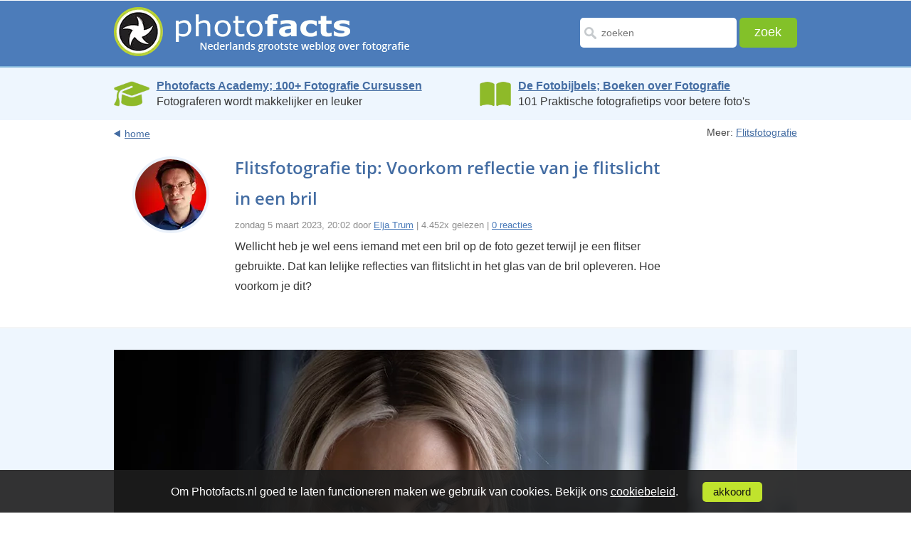

--- FILE ---
content_type: text/html; Charset=UTF-8
request_url: https://www.photofacts.nl/fotografie/rubriek/flitsfotografie/flitsfotografie-tip-voorkom-reflectie-van-je-flitslicht-in-een-bril.asp
body_size: 15084
content:
<!DOCTYPE html>
<html lang="nl">
<head>
  <!--[if IE 8]><html class="no-js lt-ie9" lang="nl"><![endif]-->
  <!--[if gt IE 8]><!-->
  <html class="no-js" lang="nl">
  <!--<![endif]--><!--[if lte IE 8]>
  <script src="/fotografie/includes/html5.js" type="text/javascript"></script>
  <![endif]--><!-- AFF:  -->
  <meta http-equiv="Content-Type" content="text/html;charset=UTF-8">
  <meta name="viewport" content="width=device-width, initial-scale=1.0, maximum-scale=4.0, minimum-scale=.4, user-scalable=yes">
  <meta property="og:image" content="https://www.photofacts.nl/fotografie/foto/thumbnails/et/amber-bril-th.jpg"/>
  <meta name="language" content="NL">
  <meta http-equiv="imagetoolbar" content="no">

<!-- Google Tag Manager -->
<script>(function(w,d,s,l,i){w[l]=w[l]||[];w[l].push({'gtm.start':
new Date().getTime(),event:'gtm.js'});var f=d.getElementsByTagName(s)[0],
j=d.createElement(s),dl=l!='dataLayer'?'&l='+l:'';j.async=true;j.src=
'https://www.googletagmanager.com/gtm.js?id='+i+dl;f.parentNode.insertBefore(j,f);
})(window,document,'script','dataLayer','GTM-WTQN7CH');</script>
<!-- End Google Tag Manager -->

  <meta name="facebook-domain-verification" content="5moh9v0ofayr2vlbziunza2jezk35q" />

  <link rel="SHORTCUT ICON" href="/fotografie/favicon.ico">
  <link rel="icon" type="image/x-icon" href="/fotografie/favicon.ico">
  <link rel="alternate" type="application/rss+xml" title="Photofacts; weblog over fotografie" href="https://feeds.feedburner.com/Photofacts">
  <link rel="stylesheet" href="/fotografie/includes/ouibounce.css" type="text/css" media="screen"> 
  <link rel="stylesheet" href="/fotografie/includes/newstyle.css?s=2" type="text/css">
  <link rel="image_src" href="https://www.photofacts.nl/fotografie/foto/thumbnails/et/amber-bril-th.jpg">
  
  <script src="https://ajax.googleapis.com/ajax/libs/jquery/3.6.3/jquery.min.js"></script>
  <link rel="stylesheet" href="https://ajax.googleapis.com/ajax/libs/jqueryui/1.13.2/themes/smoothness/jquery-ui.css">
  <script src="https://ajax.googleapis.com/ajax/libs/jqueryui/1.13.2/jquery-ui.min.js"></script>
  
  <script async type="text/javascript" src="https://www.google.com/recaptcha/api.js"></script>
  <script type="text/javascript" src="/fotografie/includes/html5.js"></script>
  <script type="text/javascript" src="/fotografie/includes/jquery.cookie.js"></script>
  <script type="text/javascript" src="/fotografie/includes/main.js"></script>  
  <script type="text/javascript" src="/fotografie/includes/jquery.autosize.js"></script>
  <script type="text/javascript" src="/fotografie/includes/functions.js"></script>
  <script type="text/javascript" src="/fotografie/includes/ouibounce.min.js"></script>  
  <title>Flitsfotografie tip: Voorkom reflectie van je flitslicht in een bril - Photofacts</title>
  <link rel="canonical" href="https://www.photofacts.nl/fotografie/rubriek/flitsfotografie/flitsfotografie-tip-voorkom-reflectie-van-je-flitslicht-in-een-bril.asp">
<meta name="description" content="Wellicht heb je wel eens iemand met een bril op de foto gezet terwijl je een flitser gebruikte. Dat kan lelijke reflecties van flitslicht in het glas van de bril opleveren. Hoe voorkom je dit?">  
</head>
<body>

<!-- Google Tag Manager (noscript) -->
<noscript><iframe src="https://www.googletagmanager.com/ns.html?id=GTM-WTQN7CH"
height="0" width="0" style="display:none;visibility:hidden"></iframe></noscript>
<!-- End Google Tag Manager (noscript) -->

<div id="wrapper">
  
  <header>
    <div id="header_main_box">
      <div class="logo"><a href="/fotografie/"><picture><source srcset="/fotografie/images/photofacts-logo-header.webp" type="image/webp"><source srcset="/fotografie/images/photofacts-logo-header.png" type="image/png"><img src="/fotografie/images/photofacts-logo-header.png" alt="Photofacts" title="Photofacts; Nederlands grootste weblog over fotografi" loading="lazy"></picture></a></div>
      <form method="post" action="/fotografie/zoekresultaat.asp" class="form_box" name="form">
        <input type="text" name="q" value="" placeholder="zoeken" class="input_box" id="inputzoekbox" autocomplete="off" required>
        <input type="submit" name="submit" value="zoek" class="submit_box">
      </form>	
    </div>
		<div class="searchbox2">
			<form class="demo-b" style="display:none;" action="/fotografie/zoekresultaat.asp">
				<input placeholder="zoeken" name="q" class="searchbut" type="search"/>
			</form>
		</div> 
    
  </header>  

  
<section class="bluebar-section">
  <section class="bluebar">
    <div class="bluebarbox" onclick="location.href='https://photofactsacademy.nl/';">
      <img src="/fotografie/images/academy.webp" class="bluebarimage" style="height: 40px; padding-top: 2px;" alt="Photofacts Academy" title="Photofacts Academy; online fotografie cursussen">
      <p style="line-height: 1.4;">
        <a href="https://photofactsacademy.nl/" class="bluebarlink">Photofacts Academy; 100+ Fotografie Cursussen</a><br>
        Fotograferen wordt makkelijker en leuker
      </p>
    </div>
    <div class="bluebarbox2" onclick="location.href='https://fotobijbels.nl/';">
      <img src="/fotografie/images/books.webp" class="bluebarimage" style="height: 36px; padding-top: 4px;" alt="Boek" title="De Fotobijbels; 101 Tips voor Perfecte Foto's">
      <p style="line-height: 1.4;">
        <a href="https://fotobijbels.nl/" class="bluebarlink">De Fotobijbels; Boeken over Fotografie</a><br>
        101 Praktische fotografietips voor betere foto's
      </p>
    </div>
  </section>
</section>
	  
	  <article>  
			<section class="articletab content_main_box">
		  	<section class="links_bar">
					<div class="back_to_page"><a href="/fotografie/index.asp">home</a></div>
					<div class="meer_box">
					  <p>Meer: <a href="/fotografie/rubriek/flitsfotografie">Flitsfotografie</a></p>
				</div>
		  </section>

		  

			<div class="profile_pics_box"><picture><source srcset="/fotografie/foto/bloggers/elja_trum.webp" type="image/webp"><source srcset="/fotografie/foto/bloggers/elja_trum.jpg" type="image/jpeg"><img src="/fotografie/foto/bloggers/elja_trum.jpg" alt="Elja Trum" title="Elja Trum" class="profilepic"></picture></div>

		  <div class="mobile_content content_main_box_rightside">
				
				<h1>Flitsfotografie tip: Voorkom reflectie van je flitslicht in een bril</h1>
				<span class="artinfo">zondag 5 maart 2023, 20:02 door <a href="/fotografie/blogger/elja_trum.html" rel="author">Elja Trum</a> | 4.452x gelezen | <a href="#reactie">0 reacties</a></span>

			  <p>Wellicht heb je wel eens iemand met een bril op de foto gezet terwijl je een flitser gebruikte. Dat kan lelijke reflecties van flitslicht in het glas van de bril opleveren. Hoe voorkom je dit?<br><br></p></div></section><section id="box_fullwidth"><div class="content_main_box_images"><picture><source srcset="/fotografie/foto/et/amber-bril.webp" type="image/webp"><source srcset="/fotografie/foto/et/amber-bril.jpg" type="image/jpeg"><img src="/fotografie/foto/et/amber-bril.jpg" alt="Amber bril" title="Amber bril" loading="lazy"></picture></div></section><section class="articletab content_main_box"><div class="mobile_content content_main_box_rightside"><p><center><i>Amber - f/2.8, 1/125s, 160 ISO @ 85mm</i></center><br>Met de kennis dat licht weerkaatst als een biljartbal (hoek van inval is gelijk aan hoek van uitval) kun je reflecties in een bril voorkomen. <br><br>De beste oplossing is dus om het licht vanaf de zijkant te laten komen. De reflectie van het flitslicht in het brilglas weerkaatst dan niet richting jouw camera, maar richting de andere zijkant. <br><br>Ditzelfde grapje werkt natuurlijk ook in de hoogte. Je kunt je flitslicht ook wat hoger zetten om de reflectie te voorkomen.<br><br>Zo voorkom je dus op een eenvoudige manier een vervelende reflectie. Dat is een stuk eenvoudiger dan zo'n reflectie in Photoshop weg proberen te werken.<br></p><br>Deze tip om betere flitsfoto's te maken is één van de 101 tips uit mijn boek over flitsfotografie. Wil je de andere 100 tips ook lezen? Bestel dan mijn boek De Flitsbijbel.<br><br>» <a href="https://fotobijbels.nl/flitsbijbel/?utm_source=photofacts&utm_medium=artpromo&utm_campaign=tipuitboekflits">Bestel De Flitsbijbel</a>
			</div>
		</section>       

		
	  <section class="articletab content_main_box" style="margin-top: 30px;">
		<div class="profile_pics_box"><picture><source srcset="/fotografie/foto/bloggers/elja_trum.webp" type="image/webp"><source srcset="/fotografie/foto/bloggers/elja_trum.jpg" type="image/jpeg"><img src="/fotografie/foto/bloggers/elja_trum.jpg" alt="Elja Trum" title="Elja Trum" class="profilepic" loading="lazy"></picture></div>
		<div class="mobile_content content_main_box_rightside">
		  <h3>Over de auteur</h3>
		  <p><a href="https://eljatrumfotografie.nl/">Elja Trum</a> is oprichter van Photofacts en online fotografiecursussite <a href="https://photofactsacademy.nl/">Photofacts Academy</a>. Hij schrijft sinds 2006 over fotografie. Elja is ook auteur van boeken over <a href="https://fotobijbels.nl/compositiebijbel/">compositie</a>, <a href="https://fotobijbels.nl/zwartwitbijbel/">zwart-witfotografie</a>, <a href="https://fotobijbels.nl/flitsbijbel/">flitsfotografie</a> en <a href="https://fotobijbels.nl/portretbijbel/">portretfotografie</a>.</p>
		</div>
	  </section>
	  


	<a name="reactie"></a>
	<section class="articletab content_main_box" style="padding-top: 20px; padding-bottom: 10px;">
	  <div class="mobile_content content_main_box_rightside">
		<h3>0 reacties</h3>
	  </div>
	</section>      

	<section class="reacties_box">
	  <ol>      
			
			  <section class="articletab content_main_box">
					<div class="mobile_content content_main_box_rightside">
					  Er zijn nog geen reacties op dit artikel.<br>
					  Deel als eerste jouw mening over dit onderwerp!
					</div>
			  </section>
			  
			</ol>
		  </section>
	  </section>

	  

	  <section class="articletab content_main_box" id="replyform">
		<div class="mobile_content content_main_box_rightside"> 
		  <a name="reageer"></a>
		  <h4 id="deeljouwmening">Deel jouw mening</h4>

			  <b>Let op:</b> Op een artikel ouder dan een week kan alleen gereageerd worden door geregistreerde bezoekers.<br>
			  Wil je toch reageren, <a href="/fotografie/login.asp">log in</a> of <a href="/fotografie/aanmelden.asp">registreer</a> je dan gratis.<br>
			  

			<!-- fieldset class="commentForm">
			  <ul>
			  </ul>
			  <p> Wil je ook een afbeelding bij je reactie? Aanmaken kan gratis op <a href="http://www.gravatar.com/" rel="nofollow">Gravatar.com</a>. </p>
			  <p><strong>Let op:</strong> Je bent momenteel niet <a href="/fotografie/login.asp">aangemeld</a> bij Photofacts. <br>
				  Hierdoor kun je geen gebruikmaken van de mogelijkheid om een e-mail te ontvangen bij verdere <br>
				  reacties op dit artikel. Daarnaast kun je zo geen link naar je website aan je naam koppelen.</p>
			  <p>Je kan jezelf <a href="/fotografie/aanmelden.asp">gratis registreren</a> op Photofacts.</p>
			</fieldset -->
		</form>
	  </section>
	  
      <section id="box_fullwidth">
        <div class="workshops-container">
          <h3 style="text-align: center; color: #446da3; font-family: 'Open Sans', Verdana; font-size: 24px;">Live Fotografie Workshops</h3>
          <p class="workshop-subtitle">Verbeter jouw fotografie in de praktijk met een workshop van Photofacts Academy</p>
          <div class="workshops-grid">
            
              <div class="workshop-item">
                <a href="https://photofactsacademy.nl/workshop/landschap-en-compositie" target="_blank" rel="noopener">
                  <picture>
                    <source srcset="https://photofactsacademy.nl/images/workshop/nando_bedafse-bergen-thumbnail.webp" type="image/webp">
                    <img src="/images/workshop/nando_bedafse-bergen-thumbnail.jpg" alt="Landschap en Compositie" title="Landschap en Compositie"  class="workshop-image">
                  </picture>
                </a>
                <div class="workshop-info">
                  <h3 class="workshop-title">
                    <a href="https://photofactsacademy.nl/workshop/landschap-en-compositie" target="_blank" rel="noopener">Landschap en Compositie</a>
                  </h3>
                  <div class="workshop-session-info" style="text-align: center;">
                    <p class="workshop-date">
                      <strong>woensdag 21 januari 2026</strong>                      
                    </p>
                    <p class="workshop-location">Bedafse Bergen, Uden (NB)</p>
                    <p class="workshop-availability">
                      
                        <span style="color: #28a745; font-weight: bold;">nog 6 plaatsen</span>
                      
                    </p>
                  </div>
                  <div class="workshop-button">
                    <a href="https://photofactsacademy.nl/workshop/landschap-en-compositie" target="_blank" rel="noopener" class="btn-workshop">Bekijk workshop</a>
                  </div>
                </div>
              </div>
              
              <div class="workshop-item">
                <a href="https://photofactsacademy.nl/workshop/landschap-en-compositie" target="_blank" rel="noopener">
                  <picture>
                    <source srcset="https://photofactsacademy.nl/images/workshop/nando_bedafse-bergen-thumbnail.webp" type="image/webp">
                    <img src="/images/workshop/nando_bedafse-bergen-thumbnail.jpg" alt="Landschap en Compositie" title="Landschap en Compositie"  class="workshop-image">
                  </picture>
                </a>
                <div class="workshop-info">
                  <h3 class="workshop-title">
                    <a href="https://photofactsacademy.nl/workshop/landschap-en-compositie" target="_blank" rel="noopener">Landschap en Compositie</a>
                  </h3>
                  <div class="workshop-session-info" style="text-align: center;">
                    <p class="workshop-date">
                      <strong>woensdag 18 februari 2026</strong>                      
                    </p>
                    <p class="workshop-location">Bedafse Bergen, Uden (NB)</p>
                    <p class="workshop-availability">
                      
                        <span style="color: #28a745; font-weight: bold;">nog 5 plaatsen</span>
                      
                    </p>
                  </div>
                  <div class="workshop-button">
                    <a href="https://photofactsacademy.nl/workshop/landschap-en-compositie" target="_blank" rel="noopener" class="btn-workshop">Bekijk workshop</a>
                  </div>
                </div>
              </div>
              
              <div class="workshop-item">
                <a href="https://photofactsacademy.nl/workshop/landschap-en-compositie" target="_blank" rel="noopener">
                  <picture>
                    <source srcset="https://photofactsacademy.nl/images/workshop/nando_bedafse-bergen-thumbnail.webp" type="image/webp">
                    <img src="/images/workshop/nando_bedafse-bergen-thumbnail.jpg" alt="Landschap en Compositie" title="Landschap en Compositie" loading="lazy" class="workshop-image">
                  </picture>
                </a>
                <div class="workshop-info">
                  <h3 class="workshop-title">
                    <a href="https://photofactsacademy.nl/workshop/landschap-en-compositie" target="_blank" rel="noopener">Landschap en Compositie</a>
                  </h3>
                  <div class="workshop-session-info" style="text-align: center;">
                    <p class="workshop-date">
                      <strong>woensdag 25 maart 2026</strong>                      
                    </p>
                    <p class="workshop-location">Bedafse Bergen, Uden (NB)</p>
                    <p class="workshop-availability">
                      
                        <span style="color: #28a745; font-weight: bold;">nog 4 plaatsen</span>
                      
                    </p>
                  </div>
                  <div class="workshop-button">
                    <a href="https://photofactsacademy.nl/workshop/landschap-en-compositie" target="_blank" rel="noopener" class="btn-workshop">Bekijk workshop</a>
                  </div>
                </div>
              </div>
              
          </div>
          <div class="workshops-footer">
            <a href="https://photofactsacademy.nl/workshop" class="btn-all-workshops">Bekijk alle workshops</a>
          </div>
        </div>
      </section>
      
		<section class="articletab content_main_box">
		  <div class="mobile_content content_main_box_rightside">            
			<h3>Ook interessant</h3>
			<section class="ookinteressant_mainbox">
			  <ul>
				
					<li>
					  <div class="ook_intterset_box"><picture><source srcset="/fotografie/foto/thumbnails/et/flitser-afstand-groep-th.webp" type="image/webp"><source srcset="/fotografie/foto/thumbnails/et/flitser-afstand-groep-th.jpg" type="image/jpeg"><img src="/fotografie/foto/thumbnails/et/flitser-afstand-groep-th.jpg" alt="Flitsfotografie tip: Zet je flitser verder weg bij meer personen" title="Flitsfotografie tip: Zet je flitser verder weg bij meer personen" loading="lazy"></picture>
						<div class="ook_text_box"> <a href="/fotografie/rubriek/flitsfotografie/flitsfotografie-tip-zet-je-flitser-verder-weg-bij-meer-personen.asp">Flitsfotografie tip: Zet je flitser verder weg bij meer personen</a>
						  <p>door Elja Trum</p>
						</div>
					  </div>
					</li>
					
					<li>
					  <div class="ook_intterset_box"><picture><source srcset="/fotografie/foto/thumbnails/et/lindsay-skintones.webp" type="image/webp"><source srcset="/fotografie/foto/thumbnails/et/lindsay-skintones.jpg" type="image/jpeg"><img src="/fotografie/foto/thumbnails/et/lindsay-skintones.jpg" alt="Video: Hoe ga je om met verschillende huidskleuren in één foto" title="Video: Hoe ga je om met verschillende huidskleuren in één foto" loading="lazy"></picture>
						<div class="ook_text_box"> <a href="/fotografie/rubriek/portretfotografie/video-hoe-ga-je-om-met-verschillende-huidskleuren-in-een-foto.asp">Video: Hoe ga je om met verschillende huidskleuren in één foto</a>
						  <p>door Elja Trum</p>
						</div>
					  </div>
					</li>
					
					<li>
					  <div class="ook_intterset_box"><picture><source srcset="/fotografie/foto/thumbnails/et/marinthe-rook-th.webp" type="image/webp"><source srcset="/fotografie/foto/thumbnails/et/marinthe-rook-th.jpg" type="image/jpeg"><img src="/fotografie/foto/thumbnails/et/marinthe-rook-th.jpg" alt="5 Tips voor variatie in de (thuis)studio" title="5 Tips voor variatie in de (thuis)studio" loading="lazy"></picture>
						<div class="ook_text_box"> <a href="/fotografie/rubriek/studio/5-tips-voor-variatie-in-de-thuisstudio.asp">5 Tips voor variatie in de (thuis)studio</a>
						  <p>door Elja Trum</p>
						</div>
					  </div>
					</li>
					
					<li>
					  <div class="ook_intterset_box"><picture><source srcset="/fotografie/foto/thumbnails/mvr/flitsen-op-locatie-jasmijn.webp" type="image/webp"><source srcset="/fotografie/foto/thumbnails/mvr/flitsen-op-locatie-jasmijn.jpg" type="image/jpeg"><img src="/fotografie/foto/thumbnails/mvr/flitsen-op-locatie-jasmijn.jpg" alt="Verslag workshop Flitsen op Locatie" title="Verslag workshop Flitsen op Locatie" loading="lazy"></picture>
						<div class="ook_text_box"> <a href="/fotografie/rubriek/workshop_en_opleiding/verslag-workshop-flitsen-op-locatie.asp">Verslag workshop Flitsen op Locatie</a>
						  <p>door Martin van Rooij</p>
						</div>
					  </div>
					</li>
					
					<li>
					  <div class="ook_intterset_box"><picture><source srcset="/fotografie/foto/thumbnails/et/lenny-door-kleding-th.webp" type="image/webp"><source srcset="/fotografie/foto/thumbnails/et/lenny-door-kleding-th.jpg" type="image/jpeg"><img src="/fotografie/foto/thumbnails/et/lenny-door-kleding-th.jpg" alt="Flitsfotografie tip: door stof heen flitsen" title="Flitsfotografie tip: door stof heen flitsen" loading="lazy"></picture>
						<div class="ook_text_box"> <a href="/fotografie/rubriek/flitsfotografie/flitsfotografie-tip-door-stof-heen-flitsen.asp">Flitsfotografie tip: door stof heen flitsen</a>
						  <p>door Elja Trum</p>
						</div>
					  </div>
					</li>
					
					<li>
					  <div class="ook_intterset_box"><picture><source srcset="/fotografie/foto/thumbnails/et/workshop-nando-25.webp" type="image/webp"><source srcset="/fotografie/foto/thumbnails/et/workshop-nando-25.jpg" type="image/jpeg"><img src="/fotografie/foto/thumbnails/et/workshop-nando-25.jpg" alt="Nu ook Live Workshops bij Photofacts Academy" title="Nu ook Live Workshops bij Photofacts Academy" loading="lazy"></picture>
						<div class="ook_text_box"> <a href="/fotografie/rubriek/workshop_en_opleiding/nu-ook-live-workshops-bij-photofacts-academy.asp">Nu ook Live Workshops bij Photofacts Academy</a>
						  <p>door Elja Trum</p>
						</div>
					  </div>
					</li>
					
			  </ul>
			</section>            
			
	  </div>
	</section>

	<section class="articletab content_main_box">
	  <div class="mobile_content content_main_box_rightside">
		<span>Toon alle artikelen binnen <a href="/fotografie/rubriek/flitsfotografie">Flitsfotografie</a></span>        
	  </div>
	</section>

	<section class="articletab content_main_box">
	  <section class="links_bar2">
		<div class="back_to_page"><a href="/fotografie/index.asp">home</a></div>
	  </section>
	</section>


	    
      <section id="box_fullwidth">
        <div class="add_imgg responsivead">
          
    <div style="height:250px; width:300px; float: left;">
      <a href="https://photofactsacademy.nl/van-beeld-naar-kunst/promo-van-beeld-naar-kunst?pflid=7"><picture onmouseover="document.getElementById('imga7').setAttribute('srcset','https://www.photofacts.nl/fotografie/images/pfapro/van-beeld-naar-kunst-over.webp');" onmouseout="document.getElementById('imga7').setAttribute('srcset','https://www.photofacts.nl/fotografie/images/pfapro/van-beeld-naar-kunst.webp');"><source id="imga7" srcset="https://www.photofacts.nl/fotografie/images/pfapro/van-beeld-naar-kunst.webp" type="image/webp"><source srcset="https://www.photofacts.nl/fotografie/images/pfapro/van-beeld-naar-kunst.jpg" type="image/jpeg"><img src="https://www.photofacts.nl/fotografie/images/pfapro/van-beeld-naar-kunst.jpg" alt="Van Beeld naar Kunst met Micky Hoogendijk" title="Van Beeld naar Kunst met Micky Hoogendijk" loading="lazy"></picture></a>
    </div>
    <!-- TEST: SELECT astId FROM tblAdStats WHERE astAdId = 7 AND astDatum = '2026-1-17' --><!-- TEST: UPDATE tblAdStats SET astViews = astViews + 1 WHERE astId = 12836 -->
    <div style="height:250px; width:300px; float: left; margin-left: 90px;">
      <a href="https://photofactsacademy.nl/natuurfotografie-in-nederland/natuurfotografie-in-nederland?pflid=2"><picture onmouseover="document.getElementById('imga2').setAttribute('srcset','https://www.photofacts.nl/fotografie/images/pfapro/natuurfotografie-in-nederland-over.webp');" onmouseout="document.getElementById('imga2').setAttribute('srcset','https://www.photofacts.nl/fotografie/images/pfapro/natuurfotografie-in-nederland.webp');"><source id="imga2" srcset="https://www.photofacts.nl/fotografie/images/pfapro/natuurfotografie-in-nederland.webp" type="image/webp"><source srcset="https://www.photofacts.nl/fotografie/images/pfapro/natuurfotografie-in-nederland.jpg" type="image/jpeg"><img src="https://www.photofacts.nl/fotografie/images/pfapro/natuurfotografie-in-nederland.jpg" alt="Cursus Natuurfotografie in Nederland met Rob Dijkstra" title="Cursus Natuurfotografie in Nederland met Rob Dijkstra" loading="lazy"></picture></a>
    </div>
    <!-- TEST: SELECT astId FROM tblAdStats WHERE astAdId = 2 AND astDatum = '2026-1-17' --><!-- TEST: UPDATE tblAdStats SET astViews = astViews + 1 WHERE astId = 12838 -->
        </div>
      </section> 
      
    <section class="top_cont arrwdiv content_main_box">
      <div style="text-align: center; padding-bottom: 20px;">
        <br>
        <i style="color: #8d8d8d;">Photofacts wordt mede mogelijk gemaakt door</i><br><br>
        <a href="https://www.cameranu.nl/"><picture><source srcset="/fotografie/images/cameranu-logo.webp" type="image/webp"><source srcset="/fotografie/images/cameranu-logo.png" type="image/png"><img src="/fotografie/images/cameranu-logo.png" alt="Cameranu.nl" title="Cameranu.nl" class="cameranu-logo" loading="lazy"></picture></a><br>
      </div>
    </section>    


    
  <section id="box_fullwidththird">
    <section class="ontvage_inbox_main">
      <div class="ontvage_inbox">
        
        <h3>Ontvang wekelijks fotografietips in je inbox</h3>
        <p>40.534 fotografie enthousiastelingen ontvangen de tips al!<br><a href="/fotografie/nieuwsbrief.asp">Meer over de wekelijkse mail</a>. Of blijf op de hoogte via <nobr><a href="https://www.facebook.com/photofacts"><img alt="Facebook" src="/fotografie/images/fb-icon.png" class="facebook-icon">Facebook</a>.</nobr> <span style="color: #888; font-size: 13px;">Aanmelding beveiligd met <a href="/fotografie/privacy.asp" style="color: #888;">Google reCaptcha</a>.</span></p>
      </div>
      <form name="mailform-footer" class="form_nieuwsbrief formtop" id="subscribe-mailing-footer" action="/fotografie/gratisproberen/index.asp" method="post">
        <input type="text" placeholder="je voornaam" class="form_naam" name="frmNaam">
        <input type="email" placeholder="je e-mailadres" class="form_email" name="frmEmail" required><br>
        <button class="form_blue_button g-recaptcha" data-sitekey="6Lfpoy0aAAAAADuiSdS2Y8p6lj7cEKViI34aJ7u6" data-callback='onSubmitfooter' data-action='submit'>stuur wekelijks fotografietips</button>        
        <input type="hidden" value="1" name="frmAdType">
        <input type="hidden" id="checkfield-footer" value="0" name="frmCheck">
        <input type="hidden" value="footer" name="frmVia">
      </form>
      <script>
        function onSubmitfooter(token) {
             document.getElementById("subscribe-mailing-footer").submit();
           }

        $(document).ready(function() {
          setTimeout(function() { 
            $('#checkfield-footer').val('561');
          }, 1000);    
        });                
      </script>      
    </section>
  </section>
  

    <section class="top_cont content_main_box">
      <div class="lastpicdiv profile_pics_box"><img src="/fotografie/images/art-profilepic1.png" alt="Elja Trum" title="Elja Trum" loading="lazy">
        <p id="owner">Elja Trum</p>
      </div>
      <div class="lastpic tab_box content_main_box_rightside overons">
        <h2 class="footerhead">Photofacts; alles wat met fotografie te maken heeft!</h2>
        <span>Wil je graag mooiere foto's maken en op de hoogte blijven van ontwikkelingen binnen de fotografie? Photofacts plaatst leerzame artikelen die gerelateerd zijn aan fotografie. Vari&euml;rend van product-aankondiging tot praktische fotografietips of de bespreking van een website.</span>

        <span> Photofacts bericht dagelijks over fotografie en is een uit de hand gelopen hobby project van Elja Trum. De artikelen worden geschreven door een team van vrijwillige bloggers. Mocht je het leuk vinden om een of meerdere artikelen te schrijven op Photofacts, neem dan contact op.</span><span><a href="/fotografie/over_ons.asp">Meer over Photofacts</a></span>
      </div>
    </section>

  </article>
  <!-- article close here -->
  <footer>
    <div id="footer_top">
      <div class="footer_top_main">
        <div class="footer_topmenu">
          <h4><a href="/fotografie/index.asp">Blog</a></h4>
          <ul>
            <li><a href="/fotografie/rubriek/reviews/">Reviews</a></li>
            <li><a href="/fotografie/rubriek/photofacts_video/">Photofacts video</a></li>
            <li><a href="/fotografie/rubriek/boeken/">Boeken</a></li>
            <li><a href="/fotografie/rubriek/tips_en_truuks/">Tips &amp; Truuks</a></li>
          </ul>
        </div>
        <div class="footer_topmenu">
          <h4><a href="https://fotobijbels.nl/">Boeken</a></h4>
          <ul>
            <li><a href="https://fotobijbels.nl/portretbijbel/">De Portretbijbel</a></li>
            <li><a href="https://fotobijbels.nl/landschapsbijbel/">De Landschapsbijbel</a></li>
            <li><a href="https://fotobijbels.nl/fotografiebijbel/">De Fotografiebijbel</a></li>
          </ul>
        </div>
        <div class="footer_topmenu">
          <h4><a href="/fotografie/over_ons.asp">Over ons</a></h4>
          <ul>
            <li><a href="/fotografie/over_ons.asp">Contact</a></li>
            <li><a href="/fotografie/bloggers.asp">Bloggers</a></li>
            <li><a href="http://photoads.nl/">Adverteren</a></li>
          </ul>
        </div>
      </div>
    </div>
  </footer>

  <div class="clear"></div>

    <div id="footer_middle">
      <div class="categorieen">
        <h2>Online Fotografie cursussen</h2><ul class="cats">
<li><a href="https://photofactsacademy.nl/cursussen/de-basis-van-fotografie" class="categorieen-h3"><h3>Cursussen De Basis van Fotografie</h3></a>
<ul>
<li><a href="https://photofactsacademy.nl/starten-met-fotografie/starten-met-fotografie">Cursus Starten met Fotografie</a></li>
<li><a href="https://photofactsacademy.nl/alles-over-scherptediepte/alles-over-scherptediepte">Cursus Alles over Scherptediepte</a></li>
<li><a href="https://photofactsacademy.nl/belichting-voor-gevorderden/belichting-voor-gevorderden">Cursus Aan de slag met belichting</a></li>
<li><a href="https://photofactsacademy.nl/scherpstellen-voor-gevorderden/scherpstellen">Cursus Scherpstellen voor Gevorderden</a></li>
<li><a href="https://photofactsacademy.nl/cameratips/camera-vasthouden">Cameratips</a></li>
<li><a href="https://photofactsacademy.nl/geschiedenis-van-de-fotografie/geschiedenis-van-de-fotografie">Cursus Geschiedenis van de fotografie</a></li>
<li><a href="https://photofactsacademy.nl/geschiedenis-van-de-fotografie-1900-1950/geschiedenis-van-de-fotografie">Cursus Geschiedenis van de Fotografie (1900 - 1950)</a></li>
<li><a href="https://photofactsacademy.nl/compositie-en-beeldtaal/compositie-en-beeldtaal">Cursus Compositie en Beeldtaal</a></li>
<li><a href="https://photofactsacademy.nl/basiscursus-fotografie/ontdek-hoe-je-mooie-fotos-kan-maken">Basiscursus Fotografie</a></li>
<li><a href="https://photofactsacademy.nl/alles-over-brandpuntsafstand/alles-over-brandpuntsafstand">Cursus Alles over Brandpuntsafstand</a></li>
<li><a href="https://photofactsacademy.nl/aan-de-slag-met-canon-eos-r/oogautofocus-handig-gebruiken-met-de-canon-r5">Cursus Aan de slag met Canon EOS R</a></li>
<li><a href="https://photofactsacademy.nl/alles-over-statiefgebruik/alles-over-statiefgebruik">Cursus Alles over Statiefgebruik</a></li>
<li><a href="https://photofactsacademy.nl/aan-de-slag-met-nikon-z/aan-de-slag-met-nikon-z">Cursus Aan de slag met Nikon Z</a></li>
<li><a href="https://photofactsacademy.nl/geschiedenis-van-de-fotografie-1950-2000/geschiedenis-van-de-fotografie-1950-2000">Cursus Geschiedenis van de Fotografie (1950-2000)</a></li>
</ul>
</li>
<li><a href="https://photofactsacademy.nl/cursussen/fotografie" class="categorieen-h3"><h3>Cursussen Fotografie</h3></a>
<ul>
<li><a href="https://photofactsacademy.nl/concertfotografie/ontdek-de-wereld-van-concertfotografie">Cursus Concertfotografie</a></li>
<li><a href="https://photofactsacademy.nl/reisfotografie-voor-beginners/ontdek-hoe-je-meer-uit-je-reisfotos-kunt-halen">Cursus Reisfotografie voor Beginners</a></li>
<li><a href="https://photofactsacademy.nl/architectuurfotografie/ontdek-de-wereld-van-architectuurfotografie">Cursus Architectuurfotografie</a></li>
<li><a href="https://photofactsacademy.nl/straatfotografie/straatfotografie">Cursus Straatfotografie</a></li>
<li><a href="https://photofactsacademy.nl/fotos-analyseren-en-bespreken/fotos-analyseren-en-bespreken">Cursus Foto's analyseren en bespreken</a></li>
<li><a href="https://photofactsacademy.nl/sportfotografie/sportfotografie-met-nico-delmeire">Cursus Sportfotografie</a></li>
<li><a href="https://photofactsacademy.nl/masterclass-architectuurfotografie/masterclass-architectuurfotografie">Cursus Masterclass Architectuurfotografie</a></li>
<li><a href="https://photofactsacademy.nl/kleurbeheer/welkom">Cursus Kleurbeheer</a></li>
<li><a href="https://photofactsacademy.nl/verslaglegging-met-je-smartphone/verslaglegging-met-je-smartphone">Cursus Verslaglegging met je Smartphone</a></li>
<li><a href="https://photofactsacademy.nl/hdr-fotografie/hdr-fotografie">Cursus HDR fotografie</a></li>
<li><a href="https://photofactsacademy.nl/panoramafotografie/panoramafotografie">Cursus Panoramafotografie</a></li>
<li><a href="https://photofactsacademy.nl/nachtfotografie/nachtfotografie">Cursus Nachtfotografie</a></li>
<li><a href="https://photofactsacademy.nl/fotograferen-met-een-tilt-shift-objectief/fotograferen-met-een-tilt-shift-objectief">Cursus Fotograferen met een Tilt-Shift objectief</a></li>
<li><a href="https://photofactsacademy.nl/smartphonegfotografie/smartphone-fotografie">Cursus Smartphonefotografie</a></li>
<li><a href="https://photofactsacademy.nl/timelapse-fotografie/timelapse-fotografie">Cursus Timelapse Fotografie</a></li>
<li><a href="https://photofactsacademy.nl/aan-de-slag-met-de-sony-alpha/hoe-werkt-een-sony-camera">Cursus Aan de slag met de Sony Alpha</a></li>
<li><a href="https://photofactsacademy.nl/compositie-tips/3-tips-voor-een-mooie-compositie">Cursus Compositie Tips</a></li>
<li><a href="https://photofactsacademy.nl/industriele-nachtfotografie/industriele-nachtfotografie">Cursus Industriele Nachtfotografie</a></li>
<li><a href="https://photofactsacademy.nl/diy-fotografie-hacks/paddenstoelen-fotograferen">Cursus DIY Fotografie Hacks</a></li>
<li><a href="https://photofactsacademy.nl/aan-de-slag-met-om-systems/olympus-live-bulb-en-live-timer">Cursus Aan de slag met OM System</a></li>
</ul>
</li>
<li><a href="https://photofactsacademy.nl/cursussen/lightroom" class="categorieen-h3"><h3>Cursussen Lightroom</h3></a>
<ul>
<li><a href="https://photofactsacademy.nl/basiscursus-starten-met-lightroom/introductie-adobe-photoshop-lightroom">Cursus Starten met Lightroom</a></li>
<li><a href="https://photofactsacademy.nl/starten-met-lightroom-classic/starten-met-lightroom-classic">Cursus Starten met Lightroom Classic</a></li>
<li><a href="https://photofactsacademy.nl/maskeren-in-lightroom/maskeren-in-lightroom">Cursus Maskeren in Lightroom Classic</a></li>
<li><a href="https://photofactsacademy.nl/portretfotos-bewerken-in-lightroom-classic/portretfotos-bewerken-in-lightroom-classic">Cursus Portretfoto's bewerken in Lightroom Classic</a></li>
<li><a href="https://photofactsacademy.nl/lightroom-classic-modules/lightroom-classic-modules">Cursus Lightroom Classic Modules</a></li>
<li><a href="https://photofactsacademy.nl/lightroom-classic-ontwikkelmodule-voor-beginners/lightroom-classic-ontwikkelmodule-voor-beginners">Cursus Lightroom Classic Ontwikkelmodule</a></li>
<li><a href="https://photofactsacademy.nl/lightroom-5-tips-en-tricks/10-praktische-sneltoetsen">Cursus Lightroom Classic Tips & Tricks</a></li>
<li><a href="https://photofactsacademy.nl/lightroom-5-fotobewerkingen/kleuren-versterken-in-een-foto-met-gekleurde-rook">Cursus Lightroom Classic Fotobewerkingen</a></li>
<li><a href="https://photofactsacademy.nl/lightroom-classic-catalogus-voor-gevorderden/introductie-van-lightroom-classic-catalogus">Cursus Lightroom Classic Catalogus voor Gevorderden</a></li>
<li><a href="https://photofactsacademy.nl/lightroom-classic-bibliotheekmodule/lightroom-classic-bibliotheekmodule">Cursus Lightroom Classic Bibliotheekmodule</a></li>
<li><a href="https://photofactsacademy.nl/fraaie-fotobewerkingen-in-lightroom-classic/de-lightroombijbel">Cursus Fraaie Fotobewerkingen met Lightroom Classic</a></li>
<li><a href="https://photofactsacademy.nl/wat-is-er-nieuw-in-lightroom-classic/lightroom-classic-herfst-2025-update">Cursus Wat is er nieuw in Lightroom Classic?</a></li>
</ul>
</li>
<li><a href="https://photofactsacademy.nl/cursussen/photoshop" class="categorieen-h3"><h3>Cursussen Photoshop</h3></a>
<ul>
<li><a href="https://photofactsacademy.nl/starten-met-photoshop/starten-met-photoshop">Cursus Starten met Photoshop</a></li>
<li><a href="https://photofactsacademy.nl/photoshop-voor-beginners/photoshop-voor-beginners-promo">Cursus Photoshop voor Beginners</a></li>
<li><a href="https://photofactsacademy.nl/photoshop-voor-fotografen/photoshop-voor-fotografen">Cursus Photoshop voor Fotografen</a></li>
<li><a href="https://photofactsacademy.nl/kleurtheorie-en-colorgrading/kleurtheorie-en-colorgrading">Cursus Kleurtheorie en Colorgrading</a></li>
<li><a href="https://photofactsacademy.nl/photoshop-voor-gevorderden/introductie-photoshop-voor-gevorderden">Cursus Photoshop voor Gevorderden</a></li>
<li><a href="https://photofactsacademy.nl/adobe-camera-raw/adobe-camera-raw">Cursus Adobe Camera Raw</a></li>
<li><a href="https://photofactsacademy.nl/photoshop-lagen/ontdek-in-45-seconden-lagen-in-photoshop">Cursus Photoshop Lagen</a></li>
<li><a href="https://photofactsacademy.nl/controle-over-contrast-in-photoshop/controle-over-contrast">Cursus Controle over Contrast in Photoshop</a></li>
<li><a href="https://photofactsacademy.nl/photoshop-selecties-maskers-alfakanalen/photoshop-selecties-maskers-kanalen">Cursus Photoshop Selecties, Maskers en Alfakanalen</a></li>
<li><a href="https://photofactsacademy.nl/photoshop-elements-voor-fotografen/introductie-photoshop-elements-cursus">Cursus Photoshop Elements voor Fotografen</a></li>
<li><a href="https://photofactsacademy.nl/photoshop-elements-organizer/photoshop-elements-organizer">Cursus Photoshop Elements Organizer</a></li>
<li><a href="https://photofactsacademy.nl/compositing/motorcycle-composite">Cursus Compositing</a></li>
<li><a href="https://photofactsacademy.nl/photoshop-filters/photoshop-filters">Cursus Photoshop Filters</a></li>
<li><a href="https://photofactsacademy.nl/photoshop-cc-tips-tricks/opslaan-voor-web">Cursus Photoshop Tips & Tricks</a></li>
<li><a href="https://photofactsacademy.nl/photoshop-cc-fotobewerkingen/gezinsportret-in-profiel-samenstellen">Cursus Photoshop Fotobewerkingen</a></li>
<li><a href="https://photofactsacademy.nl/alles-over-curven/alles-over-curven">Cursus Alles over Curven</a></li>
<li><a href="https://photofactsacademy.nl/photoshop-elements-photo-editor/photoshop-elements-photo-editor">Cursus Photoshop Elements Photo Editor</a></li>
<li><a href="https://photofactsacademy.nl/wat-is-er-nieuw-in-photoshop/photoshop-herfst-2025-update">Cursus Wat is er nieuw in Photoshop?</a></li>
<li><a href="https://photofactsacademy.nl/photoshop-effecten/hoe-voeg-ik-een-explosie-effect-toe">Cursus Photoshop Effecten</a></li>
</ul>
</li>
<li><a href="https://photofactsacademy.nl/cursussen/luminar" class="categorieen-h3"><h3>Cursussen Luminar</h3></a>
<ul>
<li><a href="https://photofactsacademy.nl/luminar-neo/starten-met-luminar-neo">Cursus Starten met Luminar NEO</a></li>
<li><a href="https://photofactsacademy.nl/luminar-tips-tricks/hoe-vervang-je-een-saaie-lucht">Cursus Luminar Tips & Tricks</a></li>
<li><a href="https://photofactsacademy.nl/luminar-ai/luminar-ai">Cursus Luminar AI</a></li>
<li><a href="https://photofactsacademy.nl/word-een-expert-in-luminar-4/word-een-expert-in-luminar-4">Cursus Word een expert in Luminar 4</a></li>
</ul>
</li>
<li><a href="https://photofactsacademy.nl/cursussen/creatieve-fotografie" class="categorieen-h3"><h3>Cursussen Creatieve Fotografie</h3></a>
<ul>
<li><a href="https://photofactsacademy.nl/creatieve-technieken/introductie-creatieve-technieken">Cursus Creatieve Technieken</a></li>
<li><a href="https://photofactsacademy.nl/van-beeld-naar-kunst/promo-van-beeld-naar-kunst">Cursus Van Beeld naar Kunst</a></li>
<li><a href="https://photofactsacademy.nl/ideevorming/ontdek-hoe-je-verhalende-fotos-maakt">Cursus Van onderwerp naar verhaal</a></li>
<li><a href="https://photofactsacademy.nl/creatieve-roadmap/creative-roadmap">Cursus Creatieve Roadmap</a></li>
<li><a href="https://photofactsacademy.nl/werken-met-lensbabys/creatief-fotograferen-met-een-lensbaby">Cursus Werken met Lensbaby's</a></li>
<li><a href="https://photofactsacademy.nl/de-complexiteit-van-het-fotograferen/de-complexiteit-van-het-fotograferen">Cursus De Complexiteit van het Fotograferen</a></li>
<li><a href="https://photofactsacademy.nl/zwart-witfotografie/zwart-witfotografie">Cursus Zwart-wit Fotografie</a></li>
<li><a href="https://photofactsacademy.nl/the-brownie-camera-guy/the-brownie-camera-guy">Cursus Analoge fotografie</a></li>
<li><a href="https://photofactsacademy.nl/lightpainting/lightpainting">Cursus Lightpainting</a></li>
<li><a href="https://photofactsacademy.nl/creative-light-art/creative-light-art">Cursus Creative Light Art</a></li>
</ul>
</li>
<li><a href="https://photofactsacademy.nl/cursussen/natuurfotografie" class="categorieen-h3"><h3>Cursussen Natuurfotografie</h3></a>
<ul>
<li><a href="https://photofactsacademy.nl/natuurfotografie-voor-beginners/hoe-start-je-met-natuurfotografie-promo">Cursus Natuurfotografie voor beginners</a></li>
<li><a href="https://photofactsacademy.nl/masterclass-macrofotografie/masterclass-macrofotografie">Cursus Masterclass Macrofotografie</a></li>
<li><a href="https://photofactsacademy.nl/herfstfotografie/cursus-herfstfotografie-promo">Cursus Herfstfotografie</a></li>
<li><a href="https://photofactsacademy.nl/online-cursus-macrofotografie/introductie-cursus-macrofotografie">Cursus Macrofotografie</a></li>
<li><a href="https://photofactsacademy.nl/natuurfotografie-in-nederland/natuurfotografie-in-nederland">Cursus Natuurfotografie in Nederland</a></li>
<li><a href="https://photofactsacademy.nl/wild-van-denemarken/wild-van-denemarken">Cursus Wild van Denemarken</a></li>
</ul>
</li>
<li><a href="https://photofactsacademy.nl/cursussen/landschapsfotografie" class="categorieen-h3"><h3>Cursussen Landschapsfotografie</h3></a>
<ul>
<li><a href="https://photofactsacademy.nl/masterclass-landschapsfotografie/hoe-je-landschapsfotos-maakt-als-een-pro-promo">Masterclass Landschapsfotografie</a></li>
<li><a href="https://photofactsacademy.nl/basiscursus-landschapsfotografie/inleiding">Basiscursus Landschapsfotografie</a></li>
<li><a href="https://photofactsacademy.nl/lange-sluitertijden/lange-sluitertijden-promo">Cursus Fotograferen met lange sluitertijden</a></li>
<li><a href="https://photofactsacademy.nl/sterrensporen-fotograferen/sterrensporen-fotograferen-promo">Cursus Sterrensporen Fotograferen</a></li>
<li><a href="https://photofactsacademy.nl/compositie-in-landschapsfotografie/compositie-in-landschapsfotografie">Cursus Compositie in Landschapsfotografie</a></li>
<li><a href="https://photofactsacademy.nl/world-of-lars/trailer-step-into-the-world-of-lars-van-de-goor">Documentaire: Landschapsfotograaf van de Goor</a></li>
</ul>
</li>
<li><a href="https://photofactsacademy.nl/cursussen/dierenfotografie" class="categorieen-h3"><h3>Cursussen Dierenfotografie</h3></a>
<ul>
<li><a href="https://photofactsacademy.nl/vogelfotografie/ontdek-hoe-je-vogelfotos-maakt-promo">Cursus Vogelfotografie</a></li>
<li><a href="https://photofactsacademy.nl/hondenfotografie/promo-hondenfotografie">Cursus Hondenfotografie</a></li>
</ul>
</li>
<li><a href="https://photofactsacademy.nl/cursussen/portretfotografie" class="categorieen-h3"><h3>Cursussen Portretfotografie</h3></a>
<ul>
<li><a href="https://photofactsacademy.nl/portretfotografie-tips/portretfotografie-tips-promo">Cursus Portretfotografie Tips</a></li>
<li><a href="https://photofactsacademy.nl/flitsfotografie/flitsfotografie-zo-doe-je-dat">Cursus Starten met Flitsen</a></li>
<li><a href="https://photofactsacademy.nl/boudoirfotografie/boudoirfotografie-promo">Cursus Boudoirfotografie</a></li>
<li><a href="https://photofactsacademy.nl/portretfotografie-in-de-praktijk/portretfotografie-met-elja-trum-promo">Cursus Portretfotografie in de praktijk</a></li>
<li><a href="https://photofactsacademy.nl/fotoshoot-onder-controle/creer-de-perfecte-workflow-voor-je-fotoshoot-promo">Cursus Fotoshoot onder controle</a></li>
<li><a href="https://photofactsacademy.nl/verhalende-portretfotografie/verhalende-portretfotografie">Cursus Verhalende Portretfotografie</a></li>
<li><a href="https://photofactsacademy.nl/spontane-portretten-zonder-poseren/spontane-portretten-zonder-poseren">Cursus Spontane portretten zonder poseren</a></li>
<li><a href="https://photofactsacademy.nl/naaktfotografie/naaktfotografie">Cursus Naaktfotografie</a></li>
<li><a href="https://photofactsacademy.nl/zakelijke-portretfotografie/zakelijke-portretfotografie-promo">Cursus Zakelijke Portretfotografie</a></li>
<li><a href="https://photofactsacademy.nl/feelgood-shoots/beleef-een-fotoshoot-met-shoots-more">Cursus Feelgood Shoots </a></li>
<li><a href="https://photofactsacademy.nl/fine-art-fotografie/fine-art-fotografie">Cursus Fine Art Portretfotografie</a></li>
</ul>
</li>
<li><a href="https://photofactsacademy.nl/cursussen/studiofotografie" class="categorieen-h3"><h3>Cursussen Studiofotografie</h3></a>
<ul>
<li><a href="https://photofactsacademy.nl/masterclass-studiofotografie/aan-de-slag-met-studiofotografie">Masterclass Studiofotografie</a></li>
<li><a href="https://photofactsacademy.nl/studioportret-voor-gevorderden/introductie-studioportret-voor-gevorderden">Cursus Studioportret voor Gevorderden</a></li>
<li><a href="https://photofactsacademy.nl/cursus-studiofotografie-basis/introductie-basiscursus-studiofotografie">Basiscursus Studiofotografie</a></li>
<li><a href="https://photofactsacademy.nl/belichten-als-de-oude-meesters/belichten-als-de-oude-meesters">Cursus Belichten als de oude meesters</a></li>
</ul>
</li>
<li><a href="https://photofactsacademy.nl/cursussen/bruidsfotografie" class="categorieen-h3"><h3>Cursussen Bruidsfotografie</h3></a>
<ul>
<li><a href="https://photofactsacademy.nl/cursus-bruidsfotografie/beleef-de-mooiste-dag-als-trouwfotograaf-promo">Cursus Bruidsfotografie</a></li>
</ul>
</li>
<li><a href="https://photofactsacademy.nl/cursussen/productfotografie" class="categorieen-h3"><h3>Cursussen Productfotografie</h3></a>
<ul>
<li><a href="https://photofactsacademy.nl/autofotografie/introductie-autofotografie">Cursus Autofotografie</a></li>
<li><a href="https://photofactsacademy.nl/woningfotografie/woningfotografie-promo">Cursus Woningfotografie</a></li>
</ul>
</li>
<li><a href="https://photofactsacademy.nl/cursussen/ondernemen" class="categorieen-h3"><h3>Cursussen Ondernemen</h3></a>
<ul>
<li><a href="https://photofactsacademy.nl/marketing-voor-fotografen/marketing-voor-fotografen">Cursus Marketing voor fotografen</a></li>
<li><a href="https://photofactsacademy.nl/ondernemen-en-afdrukken/bart-en-asim">Cursus Ondernemen en Afdrukken</a></li>
<li><a href="https://photofactsacademy.nl/schoolfotografie/ontdek-hoe-je-schoolfotos-maakt">Cursus Schoolfotografie met Oypo</a></li>
</ul>
</li>
<li><a href="https://photofactsacademy.nl/cursussen/videografie" class="categorieen-h3"><h3>Cursussen Videografie</h3></a>
<ul>
<li><a href="https://photofactsacademy.nl/filmen-met-je-fotocamera/filmen-met-je-fotocamera-promo">Cursus Filmen met je Fotocamera</a></li>
<li><a href="https://photofactsacademy.nl/de-beginselen-van-video/de-beginselen-van-video">Cursus De Beginselen van Video</a></li>
<li><a href="https://photofactsacademy.nl/davinci-resolve-voor-beginners/davinci-resolve-voor-beginners">Cursus Davinci Resolve voor Beginners</a></li>
<li><a href="https://photofactsacademy.nl/basiscursus-videobewerking-met-corel-videostudio-x10/introductie">Basiscursus Videobewerking met Corel VideoStudio X10</a></li>
</ul>
</li>
<li><a href="https://photofactsacademy.nl/cursussen/apps-voor-fotografen" class="categorieen-h3"><h3>Cursussen Apps</h3></a>
<ul>
<li><a href="https://photofactsacademy.nl/photopills-voor-beginners/photopills-voor-beginners">Cursus Photopills voor Beginners</a></li>
<li><a href="https://photofactsacademy.nl/photopills-voor-gevorderden/photopills-voor-gevorderden">Cursus Photopills voor Gevorderden</a></li>
</ul>
</li>
<li><a href="https://photofactsacademy.nl/cursussen/overige" class="categorieen-h3"><h3>Cursussen Overige</h3></a>
<ul>
<li><a href="https://photofactsacademy.nl/werken-met-wacom-tablets/werken-met-wacom-tablets">Cursus Werken met Wacom Tablets</a></li>
<li><a href="https://photofactsacademy.nl/capture-one/starten-met-capture-one">Cursus Starten met Capture One</a></li>
<li><a href="https://photofactsacademy.nl/perfecte-afdrukken-maken/perfecte-afdrukken-maken">Cursus Perfecte afdrukken maken</a></li>
<li><a href="https://photofactsacademy.nl/bereik-de-top-met-drone-vliegen/wat-je-moet-weten-voordat-je-opstijgt">Cursus Aan de slag met je drone</a></li>
<li><a href="https://photofactsacademy.nl/de-juridische-kant-van-fotografie/auteursrecht-voor-fotografen">Cursus Auteursrecht voor Fotografen</a></li>
<li><a href="https://photofactsacademy.nl/starten-met-affinity/starten-met-affinity-photo">Cursus Starten met Affinity Photo</a></li>
<li><a href="https://photofactsacademy.nl/productreviews/canon-eos-r">Productreviews</a></li>
<li><a href="https://photofactsacademy.nl/vip-sessies/introductie-vip-sessies">Cursus VIP Sessies</a></li>
<li><a href="https://photofactsacademy.nl/nieuwe-technieken-in-capture-one/nieuwe-technieken-in-capture-one">Cursus Nieuwe Technieken in Capture One</a></li>
<li><a href="https://photofactsacademy.nl/events-en-lezingen/presentatie-the-nudes-micky-hoogendijk">Events en Lezingen</a></li>
<li><a href="https://photofactsacademy.nl/photofacts-academy/de-photofacts-academy-website-in-10-minuten">Cursus Photofacts Academy</a></li>
<li><a href="https://photofactsacademy.nl/toegankelijk-vliegen-met-de-dji-neo-drone/toegankelijk-vliegen-met-de-dji-neo-drone">Cursus Toegankelijk vliegen met de DJI Neo drone</a></li>
</ul>
</li>
</ul>
          <div style="padding-top: 20px; padding-bottom: 20px; text-align: center; color: #fff;">Direct 1 jaar toegang tot <a href="https://photofactsacademy.nl/checkout.asp" style="text-decoration: underline;">alle bovenstaande fotografie cursussen</a> voor <strike>9.108 euro</strike> slechts 169 euro.</div>
                  
      </div>
    </div>

    <div id="footer_bottom" style="margin-top: 0px;">
      <div class="footer_bottom_main">
        <div class="footer_social_nav">
          <ul>
            <li><a href="/fotografie/profiel.asp">photofacts account</a></li>
            <li><a href="/fotografie/nieuwsbrief.asp">nieuwsbrief</a></li>
            <li><a href="https://www.facebook.com/photofacts">facebook</a></li>
            <li><a href="https://feeds.feedburner.com/Photofacts">rss</a></li>            
            <li><a href="/fotografie/partner/index.asp">partner</a></li>
            <li><a href="/tetris/">tetris</a></li>          
          </ul>
        </div>
        <div class="copyright_content">&copy; copyright 2006 - 2026 by Photofacts <a href="/fotografie/privacy.asp">disclaimer</a></div>
      </div>
    </div>
  </footer>
</div>

<!-- Exit intend popup -->
<div id="ouibounce-modal">
  <div class="underlay"></div>
  <div class="modal">
    <div class="modal-title">
      <h3>Gratis eBook: Fotograferen van Kinderen</h3>
    </div>

    <div class="modal-body">
      <p style="font-size: 1.2em;">
        <b style="color: #446da3;">Mis dit niet: Tips voor adembenemende familiekiekjes!</b><br>        
        Ontdek 25 praktische tips waardoor je prachtige foto's van je (klein)kinderen kunt maken. Je krijgt van mij ook wekelijks nieuwe fotografietips per mail.
      </p>

      <img src="/fotografie/images/25tips.png" style="float: right;">
      <form action="/fotografie/gratisproberen/index.asp" method="post" id="ExitPopupForm" style="padding-top: 10px;">
        <input type="text" autofocus placeholder="je voornaam" maxlength="125" name="frmNaam" style="max-width: 400px; padding: 8px; font-size: 1.2em; margin: 3px 0px 6px 0px;"><br>
        <input type="email" autofocus placeholder="je e-mailadres" maxlength="125" required name="frmEmail" style="max-width: 400px; padding: 8px; font-size: 1.2em; margin: 3px 0px 6px 0px;"><br>
        <input type="hidden" name="frmType" value="ebook">
        <button class="deel_submitbox g-recaptcha" data-sitekey="6Lfpoy0aAAAAADuiSdS2Y8p6lj7cEKViI34aJ7u6" data-callback='onSubmitExitPopup' data-action='submit' style="padding: 8px 20px 8px 20px; font-size: 1.2em;">Download gratis ebook &nbsp; &#10148;</button> 
        <input type="hidden" value="2" name="frmAdType">                
      </form>
      <script>
        function onSubmitExitPopup(token) {
             document.getElementById("ExitPopupForm").submit();
           }
      </script>      
      <div class="clear"></div>
    </div>
    <div class="clear"></div>

    <div class="modal-footer">
      <p>Nee, ik maak al fantastische foto's van kinderen</p>
    </div>
  </div>
</div>

<script type="text/javascript">
 document.createElement('header');
 document.createElement('article');
 document.createElement('footer');
</script>
<script>
 $(document).ready(function(){
  $(".submit_smallbox").click(function(){
  $(".submit_smallbox").hide();
  $(".submit_smallbox").show();
  $(".input_smallbox").show();
  });
$(".submit_smallbox").click(function(){  
    $(".submit_smallbox").hide();
    $(".submit_smallbox").show();    
    $(".input_smallbox").hide();  
  });
});
</script>

    <div id="cookiewet">
      Om Photofacts.nl goed te laten functioneren maken we gebruik van cookies. Bekijk ons <a href="/fotografie/cookiebeleid.asp">cookiebeleid</a>. <a class="button" id="cookie-akkoord">akkoord</a>
    </div>

    <script type="text/javascript">
      <!-- //

      $.ajaxSetup ({
        cache: false
      });
      var ajax_load = "Bezig met verwerken..";

      //  load() functions
      var loadUrl = "/fotografie/cookiewetakkoord.asp";
      $("#cookie-akkoord").click(function(){
        $("#cookiewet").html(ajax_load).load(loadUrl);
        $("#cookiewet").delay(2000).slideUp('slow');
      });

      // -->
    </script>
    

  <script type="text/javascript">
    <!--
    // track outgoing links
    jQuery(function() {
      jQuery("a[href^=http]").not('a[href*="photofacts.nl"]').click(function() {
        _gaq.push(['_trackEvent', 'outgoing', 'Links' ,"'" + this.href + "'"]);
      });
    });

    // Functie om hulp-teksten in forms te plaatsen
    $(document).ready(function()
    {
        // Textarea's te vergroten bij meer tekst
        $('.textarea').autosize();
    });
    -->
  </script>

    <script type="text/javascript">
      // if you want to use the 'fire' or 'disable' fn,
      // you need to save OuiBounce to an object
      var _ouibounce = ouibounce(document.getElementById('ouibounce-modal'), {
        callback: function() { $.get("https://www.photofacts.nl/fotografie/ajax/setadcounter.asp?id=2") }
      });

      $('body').on('click', function() {
        $('#ouibounce-modal').hide();
      });

      $('#ouibounce-modal .modal-footer').on('click', function() {
        $('#ouibounce-modal').hide();
      });

      $('#ouibounce-modal .modal').on('click', function(e) {
        e.stopPropagation();
      });
    </script>  
    
</body>
</html>

--- FILE ---
content_type: text/html; charset=utf-8
request_url: https://www.google.com/recaptcha/api2/anchor?ar=1&k=6Lfpoy0aAAAAADuiSdS2Y8p6lj7cEKViI34aJ7u6&co=aHR0cHM6Ly93d3cucGhvdG9mYWN0cy5ubDo0NDM.&hl=en&v=PoyoqOPhxBO7pBk68S4YbpHZ&size=invisible&sa=submit&anchor-ms=20000&execute-ms=30000&cb=e3taeenp3roh
body_size: 48612
content:
<!DOCTYPE HTML><html dir="ltr" lang="en"><head><meta http-equiv="Content-Type" content="text/html; charset=UTF-8">
<meta http-equiv="X-UA-Compatible" content="IE=edge">
<title>reCAPTCHA</title>
<style type="text/css">
/* cyrillic-ext */
@font-face {
  font-family: 'Roboto';
  font-style: normal;
  font-weight: 400;
  font-stretch: 100%;
  src: url(//fonts.gstatic.com/s/roboto/v48/KFO7CnqEu92Fr1ME7kSn66aGLdTylUAMa3GUBHMdazTgWw.woff2) format('woff2');
  unicode-range: U+0460-052F, U+1C80-1C8A, U+20B4, U+2DE0-2DFF, U+A640-A69F, U+FE2E-FE2F;
}
/* cyrillic */
@font-face {
  font-family: 'Roboto';
  font-style: normal;
  font-weight: 400;
  font-stretch: 100%;
  src: url(//fonts.gstatic.com/s/roboto/v48/KFO7CnqEu92Fr1ME7kSn66aGLdTylUAMa3iUBHMdazTgWw.woff2) format('woff2');
  unicode-range: U+0301, U+0400-045F, U+0490-0491, U+04B0-04B1, U+2116;
}
/* greek-ext */
@font-face {
  font-family: 'Roboto';
  font-style: normal;
  font-weight: 400;
  font-stretch: 100%;
  src: url(//fonts.gstatic.com/s/roboto/v48/KFO7CnqEu92Fr1ME7kSn66aGLdTylUAMa3CUBHMdazTgWw.woff2) format('woff2');
  unicode-range: U+1F00-1FFF;
}
/* greek */
@font-face {
  font-family: 'Roboto';
  font-style: normal;
  font-weight: 400;
  font-stretch: 100%;
  src: url(//fonts.gstatic.com/s/roboto/v48/KFO7CnqEu92Fr1ME7kSn66aGLdTylUAMa3-UBHMdazTgWw.woff2) format('woff2');
  unicode-range: U+0370-0377, U+037A-037F, U+0384-038A, U+038C, U+038E-03A1, U+03A3-03FF;
}
/* math */
@font-face {
  font-family: 'Roboto';
  font-style: normal;
  font-weight: 400;
  font-stretch: 100%;
  src: url(//fonts.gstatic.com/s/roboto/v48/KFO7CnqEu92Fr1ME7kSn66aGLdTylUAMawCUBHMdazTgWw.woff2) format('woff2');
  unicode-range: U+0302-0303, U+0305, U+0307-0308, U+0310, U+0312, U+0315, U+031A, U+0326-0327, U+032C, U+032F-0330, U+0332-0333, U+0338, U+033A, U+0346, U+034D, U+0391-03A1, U+03A3-03A9, U+03B1-03C9, U+03D1, U+03D5-03D6, U+03F0-03F1, U+03F4-03F5, U+2016-2017, U+2034-2038, U+203C, U+2040, U+2043, U+2047, U+2050, U+2057, U+205F, U+2070-2071, U+2074-208E, U+2090-209C, U+20D0-20DC, U+20E1, U+20E5-20EF, U+2100-2112, U+2114-2115, U+2117-2121, U+2123-214F, U+2190, U+2192, U+2194-21AE, U+21B0-21E5, U+21F1-21F2, U+21F4-2211, U+2213-2214, U+2216-22FF, U+2308-230B, U+2310, U+2319, U+231C-2321, U+2336-237A, U+237C, U+2395, U+239B-23B7, U+23D0, U+23DC-23E1, U+2474-2475, U+25AF, U+25B3, U+25B7, U+25BD, U+25C1, U+25CA, U+25CC, U+25FB, U+266D-266F, U+27C0-27FF, U+2900-2AFF, U+2B0E-2B11, U+2B30-2B4C, U+2BFE, U+3030, U+FF5B, U+FF5D, U+1D400-1D7FF, U+1EE00-1EEFF;
}
/* symbols */
@font-face {
  font-family: 'Roboto';
  font-style: normal;
  font-weight: 400;
  font-stretch: 100%;
  src: url(//fonts.gstatic.com/s/roboto/v48/KFO7CnqEu92Fr1ME7kSn66aGLdTylUAMaxKUBHMdazTgWw.woff2) format('woff2');
  unicode-range: U+0001-000C, U+000E-001F, U+007F-009F, U+20DD-20E0, U+20E2-20E4, U+2150-218F, U+2190, U+2192, U+2194-2199, U+21AF, U+21E6-21F0, U+21F3, U+2218-2219, U+2299, U+22C4-22C6, U+2300-243F, U+2440-244A, U+2460-24FF, U+25A0-27BF, U+2800-28FF, U+2921-2922, U+2981, U+29BF, U+29EB, U+2B00-2BFF, U+4DC0-4DFF, U+FFF9-FFFB, U+10140-1018E, U+10190-1019C, U+101A0, U+101D0-101FD, U+102E0-102FB, U+10E60-10E7E, U+1D2C0-1D2D3, U+1D2E0-1D37F, U+1F000-1F0FF, U+1F100-1F1AD, U+1F1E6-1F1FF, U+1F30D-1F30F, U+1F315, U+1F31C, U+1F31E, U+1F320-1F32C, U+1F336, U+1F378, U+1F37D, U+1F382, U+1F393-1F39F, U+1F3A7-1F3A8, U+1F3AC-1F3AF, U+1F3C2, U+1F3C4-1F3C6, U+1F3CA-1F3CE, U+1F3D4-1F3E0, U+1F3ED, U+1F3F1-1F3F3, U+1F3F5-1F3F7, U+1F408, U+1F415, U+1F41F, U+1F426, U+1F43F, U+1F441-1F442, U+1F444, U+1F446-1F449, U+1F44C-1F44E, U+1F453, U+1F46A, U+1F47D, U+1F4A3, U+1F4B0, U+1F4B3, U+1F4B9, U+1F4BB, U+1F4BF, U+1F4C8-1F4CB, U+1F4D6, U+1F4DA, U+1F4DF, U+1F4E3-1F4E6, U+1F4EA-1F4ED, U+1F4F7, U+1F4F9-1F4FB, U+1F4FD-1F4FE, U+1F503, U+1F507-1F50B, U+1F50D, U+1F512-1F513, U+1F53E-1F54A, U+1F54F-1F5FA, U+1F610, U+1F650-1F67F, U+1F687, U+1F68D, U+1F691, U+1F694, U+1F698, U+1F6AD, U+1F6B2, U+1F6B9-1F6BA, U+1F6BC, U+1F6C6-1F6CF, U+1F6D3-1F6D7, U+1F6E0-1F6EA, U+1F6F0-1F6F3, U+1F6F7-1F6FC, U+1F700-1F7FF, U+1F800-1F80B, U+1F810-1F847, U+1F850-1F859, U+1F860-1F887, U+1F890-1F8AD, U+1F8B0-1F8BB, U+1F8C0-1F8C1, U+1F900-1F90B, U+1F93B, U+1F946, U+1F984, U+1F996, U+1F9E9, U+1FA00-1FA6F, U+1FA70-1FA7C, U+1FA80-1FA89, U+1FA8F-1FAC6, U+1FACE-1FADC, U+1FADF-1FAE9, U+1FAF0-1FAF8, U+1FB00-1FBFF;
}
/* vietnamese */
@font-face {
  font-family: 'Roboto';
  font-style: normal;
  font-weight: 400;
  font-stretch: 100%;
  src: url(//fonts.gstatic.com/s/roboto/v48/KFO7CnqEu92Fr1ME7kSn66aGLdTylUAMa3OUBHMdazTgWw.woff2) format('woff2');
  unicode-range: U+0102-0103, U+0110-0111, U+0128-0129, U+0168-0169, U+01A0-01A1, U+01AF-01B0, U+0300-0301, U+0303-0304, U+0308-0309, U+0323, U+0329, U+1EA0-1EF9, U+20AB;
}
/* latin-ext */
@font-face {
  font-family: 'Roboto';
  font-style: normal;
  font-weight: 400;
  font-stretch: 100%;
  src: url(//fonts.gstatic.com/s/roboto/v48/KFO7CnqEu92Fr1ME7kSn66aGLdTylUAMa3KUBHMdazTgWw.woff2) format('woff2');
  unicode-range: U+0100-02BA, U+02BD-02C5, U+02C7-02CC, U+02CE-02D7, U+02DD-02FF, U+0304, U+0308, U+0329, U+1D00-1DBF, U+1E00-1E9F, U+1EF2-1EFF, U+2020, U+20A0-20AB, U+20AD-20C0, U+2113, U+2C60-2C7F, U+A720-A7FF;
}
/* latin */
@font-face {
  font-family: 'Roboto';
  font-style: normal;
  font-weight: 400;
  font-stretch: 100%;
  src: url(//fonts.gstatic.com/s/roboto/v48/KFO7CnqEu92Fr1ME7kSn66aGLdTylUAMa3yUBHMdazQ.woff2) format('woff2');
  unicode-range: U+0000-00FF, U+0131, U+0152-0153, U+02BB-02BC, U+02C6, U+02DA, U+02DC, U+0304, U+0308, U+0329, U+2000-206F, U+20AC, U+2122, U+2191, U+2193, U+2212, U+2215, U+FEFF, U+FFFD;
}
/* cyrillic-ext */
@font-face {
  font-family: 'Roboto';
  font-style: normal;
  font-weight: 500;
  font-stretch: 100%;
  src: url(//fonts.gstatic.com/s/roboto/v48/KFO7CnqEu92Fr1ME7kSn66aGLdTylUAMa3GUBHMdazTgWw.woff2) format('woff2');
  unicode-range: U+0460-052F, U+1C80-1C8A, U+20B4, U+2DE0-2DFF, U+A640-A69F, U+FE2E-FE2F;
}
/* cyrillic */
@font-face {
  font-family: 'Roboto';
  font-style: normal;
  font-weight: 500;
  font-stretch: 100%;
  src: url(//fonts.gstatic.com/s/roboto/v48/KFO7CnqEu92Fr1ME7kSn66aGLdTylUAMa3iUBHMdazTgWw.woff2) format('woff2');
  unicode-range: U+0301, U+0400-045F, U+0490-0491, U+04B0-04B1, U+2116;
}
/* greek-ext */
@font-face {
  font-family: 'Roboto';
  font-style: normal;
  font-weight: 500;
  font-stretch: 100%;
  src: url(//fonts.gstatic.com/s/roboto/v48/KFO7CnqEu92Fr1ME7kSn66aGLdTylUAMa3CUBHMdazTgWw.woff2) format('woff2');
  unicode-range: U+1F00-1FFF;
}
/* greek */
@font-face {
  font-family: 'Roboto';
  font-style: normal;
  font-weight: 500;
  font-stretch: 100%;
  src: url(//fonts.gstatic.com/s/roboto/v48/KFO7CnqEu92Fr1ME7kSn66aGLdTylUAMa3-UBHMdazTgWw.woff2) format('woff2');
  unicode-range: U+0370-0377, U+037A-037F, U+0384-038A, U+038C, U+038E-03A1, U+03A3-03FF;
}
/* math */
@font-face {
  font-family: 'Roboto';
  font-style: normal;
  font-weight: 500;
  font-stretch: 100%;
  src: url(//fonts.gstatic.com/s/roboto/v48/KFO7CnqEu92Fr1ME7kSn66aGLdTylUAMawCUBHMdazTgWw.woff2) format('woff2');
  unicode-range: U+0302-0303, U+0305, U+0307-0308, U+0310, U+0312, U+0315, U+031A, U+0326-0327, U+032C, U+032F-0330, U+0332-0333, U+0338, U+033A, U+0346, U+034D, U+0391-03A1, U+03A3-03A9, U+03B1-03C9, U+03D1, U+03D5-03D6, U+03F0-03F1, U+03F4-03F5, U+2016-2017, U+2034-2038, U+203C, U+2040, U+2043, U+2047, U+2050, U+2057, U+205F, U+2070-2071, U+2074-208E, U+2090-209C, U+20D0-20DC, U+20E1, U+20E5-20EF, U+2100-2112, U+2114-2115, U+2117-2121, U+2123-214F, U+2190, U+2192, U+2194-21AE, U+21B0-21E5, U+21F1-21F2, U+21F4-2211, U+2213-2214, U+2216-22FF, U+2308-230B, U+2310, U+2319, U+231C-2321, U+2336-237A, U+237C, U+2395, U+239B-23B7, U+23D0, U+23DC-23E1, U+2474-2475, U+25AF, U+25B3, U+25B7, U+25BD, U+25C1, U+25CA, U+25CC, U+25FB, U+266D-266F, U+27C0-27FF, U+2900-2AFF, U+2B0E-2B11, U+2B30-2B4C, U+2BFE, U+3030, U+FF5B, U+FF5D, U+1D400-1D7FF, U+1EE00-1EEFF;
}
/* symbols */
@font-face {
  font-family: 'Roboto';
  font-style: normal;
  font-weight: 500;
  font-stretch: 100%;
  src: url(//fonts.gstatic.com/s/roboto/v48/KFO7CnqEu92Fr1ME7kSn66aGLdTylUAMaxKUBHMdazTgWw.woff2) format('woff2');
  unicode-range: U+0001-000C, U+000E-001F, U+007F-009F, U+20DD-20E0, U+20E2-20E4, U+2150-218F, U+2190, U+2192, U+2194-2199, U+21AF, U+21E6-21F0, U+21F3, U+2218-2219, U+2299, U+22C4-22C6, U+2300-243F, U+2440-244A, U+2460-24FF, U+25A0-27BF, U+2800-28FF, U+2921-2922, U+2981, U+29BF, U+29EB, U+2B00-2BFF, U+4DC0-4DFF, U+FFF9-FFFB, U+10140-1018E, U+10190-1019C, U+101A0, U+101D0-101FD, U+102E0-102FB, U+10E60-10E7E, U+1D2C0-1D2D3, U+1D2E0-1D37F, U+1F000-1F0FF, U+1F100-1F1AD, U+1F1E6-1F1FF, U+1F30D-1F30F, U+1F315, U+1F31C, U+1F31E, U+1F320-1F32C, U+1F336, U+1F378, U+1F37D, U+1F382, U+1F393-1F39F, U+1F3A7-1F3A8, U+1F3AC-1F3AF, U+1F3C2, U+1F3C4-1F3C6, U+1F3CA-1F3CE, U+1F3D4-1F3E0, U+1F3ED, U+1F3F1-1F3F3, U+1F3F5-1F3F7, U+1F408, U+1F415, U+1F41F, U+1F426, U+1F43F, U+1F441-1F442, U+1F444, U+1F446-1F449, U+1F44C-1F44E, U+1F453, U+1F46A, U+1F47D, U+1F4A3, U+1F4B0, U+1F4B3, U+1F4B9, U+1F4BB, U+1F4BF, U+1F4C8-1F4CB, U+1F4D6, U+1F4DA, U+1F4DF, U+1F4E3-1F4E6, U+1F4EA-1F4ED, U+1F4F7, U+1F4F9-1F4FB, U+1F4FD-1F4FE, U+1F503, U+1F507-1F50B, U+1F50D, U+1F512-1F513, U+1F53E-1F54A, U+1F54F-1F5FA, U+1F610, U+1F650-1F67F, U+1F687, U+1F68D, U+1F691, U+1F694, U+1F698, U+1F6AD, U+1F6B2, U+1F6B9-1F6BA, U+1F6BC, U+1F6C6-1F6CF, U+1F6D3-1F6D7, U+1F6E0-1F6EA, U+1F6F0-1F6F3, U+1F6F7-1F6FC, U+1F700-1F7FF, U+1F800-1F80B, U+1F810-1F847, U+1F850-1F859, U+1F860-1F887, U+1F890-1F8AD, U+1F8B0-1F8BB, U+1F8C0-1F8C1, U+1F900-1F90B, U+1F93B, U+1F946, U+1F984, U+1F996, U+1F9E9, U+1FA00-1FA6F, U+1FA70-1FA7C, U+1FA80-1FA89, U+1FA8F-1FAC6, U+1FACE-1FADC, U+1FADF-1FAE9, U+1FAF0-1FAF8, U+1FB00-1FBFF;
}
/* vietnamese */
@font-face {
  font-family: 'Roboto';
  font-style: normal;
  font-weight: 500;
  font-stretch: 100%;
  src: url(//fonts.gstatic.com/s/roboto/v48/KFO7CnqEu92Fr1ME7kSn66aGLdTylUAMa3OUBHMdazTgWw.woff2) format('woff2');
  unicode-range: U+0102-0103, U+0110-0111, U+0128-0129, U+0168-0169, U+01A0-01A1, U+01AF-01B0, U+0300-0301, U+0303-0304, U+0308-0309, U+0323, U+0329, U+1EA0-1EF9, U+20AB;
}
/* latin-ext */
@font-face {
  font-family: 'Roboto';
  font-style: normal;
  font-weight: 500;
  font-stretch: 100%;
  src: url(//fonts.gstatic.com/s/roboto/v48/KFO7CnqEu92Fr1ME7kSn66aGLdTylUAMa3KUBHMdazTgWw.woff2) format('woff2');
  unicode-range: U+0100-02BA, U+02BD-02C5, U+02C7-02CC, U+02CE-02D7, U+02DD-02FF, U+0304, U+0308, U+0329, U+1D00-1DBF, U+1E00-1E9F, U+1EF2-1EFF, U+2020, U+20A0-20AB, U+20AD-20C0, U+2113, U+2C60-2C7F, U+A720-A7FF;
}
/* latin */
@font-face {
  font-family: 'Roboto';
  font-style: normal;
  font-weight: 500;
  font-stretch: 100%;
  src: url(//fonts.gstatic.com/s/roboto/v48/KFO7CnqEu92Fr1ME7kSn66aGLdTylUAMa3yUBHMdazQ.woff2) format('woff2');
  unicode-range: U+0000-00FF, U+0131, U+0152-0153, U+02BB-02BC, U+02C6, U+02DA, U+02DC, U+0304, U+0308, U+0329, U+2000-206F, U+20AC, U+2122, U+2191, U+2193, U+2212, U+2215, U+FEFF, U+FFFD;
}
/* cyrillic-ext */
@font-face {
  font-family: 'Roboto';
  font-style: normal;
  font-weight: 900;
  font-stretch: 100%;
  src: url(//fonts.gstatic.com/s/roboto/v48/KFO7CnqEu92Fr1ME7kSn66aGLdTylUAMa3GUBHMdazTgWw.woff2) format('woff2');
  unicode-range: U+0460-052F, U+1C80-1C8A, U+20B4, U+2DE0-2DFF, U+A640-A69F, U+FE2E-FE2F;
}
/* cyrillic */
@font-face {
  font-family: 'Roboto';
  font-style: normal;
  font-weight: 900;
  font-stretch: 100%;
  src: url(//fonts.gstatic.com/s/roboto/v48/KFO7CnqEu92Fr1ME7kSn66aGLdTylUAMa3iUBHMdazTgWw.woff2) format('woff2');
  unicode-range: U+0301, U+0400-045F, U+0490-0491, U+04B0-04B1, U+2116;
}
/* greek-ext */
@font-face {
  font-family: 'Roboto';
  font-style: normal;
  font-weight: 900;
  font-stretch: 100%;
  src: url(//fonts.gstatic.com/s/roboto/v48/KFO7CnqEu92Fr1ME7kSn66aGLdTylUAMa3CUBHMdazTgWw.woff2) format('woff2');
  unicode-range: U+1F00-1FFF;
}
/* greek */
@font-face {
  font-family: 'Roboto';
  font-style: normal;
  font-weight: 900;
  font-stretch: 100%;
  src: url(//fonts.gstatic.com/s/roboto/v48/KFO7CnqEu92Fr1ME7kSn66aGLdTylUAMa3-UBHMdazTgWw.woff2) format('woff2');
  unicode-range: U+0370-0377, U+037A-037F, U+0384-038A, U+038C, U+038E-03A1, U+03A3-03FF;
}
/* math */
@font-face {
  font-family: 'Roboto';
  font-style: normal;
  font-weight: 900;
  font-stretch: 100%;
  src: url(//fonts.gstatic.com/s/roboto/v48/KFO7CnqEu92Fr1ME7kSn66aGLdTylUAMawCUBHMdazTgWw.woff2) format('woff2');
  unicode-range: U+0302-0303, U+0305, U+0307-0308, U+0310, U+0312, U+0315, U+031A, U+0326-0327, U+032C, U+032F-0330, U+0332-0333, U+0338, U+033A, U+0346, U+034D, U+0391-03A1, U+03A3-03A9, U+03B1-03C9, U+03D1, U+03D5-03D6, U+03F0-03F1, U+03F4-03F5, U+2016-2017, U+2034-2038, U+203C, U+2040, U+2043, U+2047, U+2050, U+2057, U+205F, U+2070-2071, U+2074-208E, U+2090-209C, U+20D0-20DC, U+20E1, U+20E5-20EF, U+2100-2112, U+2114-2115, U+2117-2121, U+2123-214F, U+2190, U+2192, U+2194-21AE, U+21B0-21E5, U+21F1-21F2, U+21F4-2211, U+2213-2214, U+2216-22FF, U+2308-230B, U+2310, U+2319, U+231C-2321, U+2336-237A, U+237C, U+2395, U+239B-23B7, U+23D0, U+23DC-23E1, U+2474-2475, U+25AF, U+25B3, U+25B7, U+25BD, U+25C1, U+25CA, U+25CC, U+25FB, U+266D-266F, U+27C0-27FF, U+2900-2AFF, U+2B0E-2B11, U+2B30-2B4C, U+2BFE, U+3030, U+FF5B, U+FF5D, U+1D400-1D7FF, U+1EE00-1EEFF;
}
/* symbols */
@font-face {
  font-family: 'Roboto';
  font-style: normal;
  font-weight: 900;
  font-stretch: 100%;
  src: url(//fonts.gstatic.com/s/roboto/v48/KFO7CnqEu92Fr1ME7kSn66aGLdTylUAMaxKUBHMdazTgWw.woff2) format('woff2');
  unicode-range: U+0001-000C, U+000E-001F, U+007F-009F, U+20DD-20E0, U+20E2-20E4, U+2150-218F, U+2190, U+2192, U+2194-2199, U+21AF, U+21E6-21F0, U+21F3, U+2218-2219, U+2299, U+22C4-22C6, U+2300-243F, U+2440-244A, U+2460-24FF, U+25A0-27BF, U+2800-28FF, U+2921-2922, U+2981, U+29BF, U+29EB, U+2B00-2BFF, U+4DC0-4DFF, U+FFF9-FFFB, U+10140-1018E, U+10190-1019C, U+101A0, U+101D0-101FD, U+102E0-102FB, U+10E60-10E7E, U+1D2C0-1D2D3, U+1D2E0-1D37F, U+1F000-1F0FF, U+1F100-1F1AD, U+1F1E6-1F1FF, U+1F30D-1F30F, U+1F315, U+1F31C, U+1F31E, U+1F320-1F32C, U+1F336, U+1F378, U+1F37D, U+1F382, U+1F393-1F39F, U+1F3A7-1F3A8, U+1F3AC-1F3AF, U+1F3C2, U+1F3C4-1F3C6, U+1F3CA-1F3CE, U+1F3D4-1F3E0, U+1F3ED, U+1F3F1-1F3F3, U+1F3F5-1F3F7, U+1F408, U+1F415, U+1F41F, U+1F426, U+1F43F, U+1F441-1F442, U+1F444, U+1F446-1F449, U+1F44C-1F44E, U+1F453, U+1F46A, U+1F47D, U+1F4A3, U+1F4B0, U+1F4B3, U+1F4B9, U+1F4BB, U+1F4BF, U+1F4C8-1F4CB, U+1F4D6, U+1F4DA, U+1F4DF, U+1F4E3-1F4E6, U+1F4EA-1F4ED, U+1F4F7, U+1F4F9-1F4FB, U+1F4FD-1F4FE, U+1F503, U+1F507-1F50B, U+1F50D, U+1F512-1F513, U+1F53E-1F54A, U+1F54F-1F5FA, U+1F610, U+1F650-1F67F, U+1F687, U+1F68D, U+1F691, U+1F694, U+1F698, U+1F6AD, U+1F6B2, U+1F6B9-1F6BA, U+1F6BC, U+1F6C6-1F6CF, U+1F6D3-1F6D7, U+1F6E0-1F6EA, U+1F6F0-1F6F3, U+1F6F7-1F6FC, U+1F700-1F7FF, U+1F800-1F80B, U+1F810-1F847, U+1F850-1F859, U+1F860-1F887, U+1F890-1F8AD, U+1F8B0-1F8BB, U+1F8C0-1F8C1, U+1F900-1F90B, U+1F93B, U+1F946, U+1F984, U+1F996, U+1F9E9, U+1FA00-1FA6F, U+1FA70-1FA7C, U+1FA80-1FA89, U+1FA8F-1FAC6, U+1FACE-1FADC, U+1FADF-1FAE9, U+1FAF0-1FAF8, U+1FB00-1FBFF;
}
/* vietnamese */
@font-face {
  font-family: 'Roboto';
  font-style: normal;
  font-weight: 900;
  font-stretch: 100%;
  src: url(//fonts.gstatic.com/s/roboto/v48/KFO7CnqEu92Fr1ME7kSn66aGLdTylUAMa3OUBHMdazTgWw.woff2) format('woff2');
  unicode-range: U+0102-0103, U+0110-0111, U+0128-0129, U+0168-0169, U+01A0-01A1, U+01AF-01B0, U+0300-0301, U+0303-0304, U+0308-0309, U+0323, U+0329, U+1EA0-1EF9, U+20AB;
}
/* latin-ext */
@font-face {
  font-family: 'Roboto';
  font-style: normal;
  font-weight: 900;
  font-stretch: 100%;
  src: url(//fonts.gstatic.com/s/roboto/v48/KFO7CnqEu92Fr1ME7kSn66aGLdTylUAMa3KUBHMdazTgWw.woff2) format('woff2');
  unicode-range: U+0100-02BA, U+02BD-02C5, U+02C7-02CC, U+02CE-02D7, U+02DD-02FF, U+0304, U+0308, U+0329, U+1D00-1DBF, U+1E00-1E9F, U+1EF2-1EFF, U+2020, U+20A0-20AB, U+20AD-20C0, U+2113, U+2C60-2C7F, U+A720-A7FF;
}
/* latin */
@font-face {
  font-family: 'Roboto';
  font-style: normal;
  font-weight: 900;
  font-stretch: 100%;
  src: url(//fonts.gstatic.com/s/roboto/v48/KFO7CnqEu92Fr1ME7kSn66aGLdTylUAMa3yUBHMdazQ.woff2) format('woff2');
  unicode-range: U+0000-00FF, U+0131, U+0152-0153, U+02BB-02BC, U+02C6, U+02DA, U+02DC, U+0304, U+0308, U+0329, U+2000-206F, U+20AC, U+2122, U+2191, U+2193, U+2212, U+2215, U+FEFF, U+FFFD;
}

</style>
<link rel="stylesheet" type="text/css" href="https://www.gstatic.com/recaptcha/releases/PoyoqOPhxBO7pBk68S4YbpHZ/styles__ltr.css">
<script nonce="57dwMv4Q1qHV8xPboR2rvg" type="text/javascript">window['__recaptcha_api'] = 'https://www.google.com/recaptcha/api2/';</script>
<script type="text/javascript" src="https://www.gstatic.com/recaptcha/releases/PoyoqOPhxBO7pBk68S4YbpHZ/recaptcha__en.js" nonce="57dwMv4Q1qHV8xPboR2rvg">
      
    </script></head>
<body><div id="rc-anchor-alert" class="rc-anchor-alert"></div>
<input type="hidden" id="recaptcha-token" value="[base64]">
<script type="text/javascript" nonce="57dwMv4Q1qHV8xPboR2rvg">
      recaptcha.anchor.Main.init("[\x22ainput\x22,[\x22bgdata\x22,\x22\x22,\[base64]/[base64]/[base64]/[base64]/cjw8ejpyPj4+eil9Y2F0Y2gobCl7dGhyb3cgbDt9fSxIPWZ1bmN0aW9uKHcsdCx6KXtpZih3PT0xOTR8fHc9PTIwOCl0LnZbd10/dC52W3ddLmNvbmNhdCh6KTp0LnZbd109b2Yoeix0KTtlbHNle2lmKHQuYkImJnchPTMxNylyZXR1cm47dz09NjZ8fHc9PTEyMnx8dz09NDcwfHx3PT00NHx8dz09NDE2fHx3PT0zOTd8fHc9PTQyMXx8dz09Njh8fHc9PTcwfHx3PT0xODQ/[base64]/[base64]/[base64]/bmV3IGRbVl0oSlswXSk6cD09Mj9uZXcgZFtWXShKWzBdLEpbMV0pOnA9PTM/bmV3IGRbVl0oSlswXSxKWzFdLEpbMl0pOnA9PTQ/[base64]/[base64]/[base64]/[base64]\x22,\[base64]\\u003d\x22,\x22GMO9ISc5wp01w71PwonCuRnDiRLCrsOJW2ZQZ8OTWQ/DoFEnOF0JwpHDtsOiDz16WcKUe8Kgw5Idw7jDoMOWw59MICU1G0p/LsOwdcK9YMO/[base64]/DiAlXfxTComHDtsKnMyrDnVR8w5LCk8Oqw5DCjmVrw6BRAG/[base64]/DvzPClsOaw6XDkUrDqWw8JGwKw6E+L8OyKsK6w4NNw6gPwrfDisOUw5wXw7HDnH4Vw6obccKUPzvDgDREw6hRwpBrRxbDjBQ2wp0RcMOAwrMXCsORwpsPw6FbS8KSQX4+N8KBFMKCQFggw5ZveXXDlsOBFcK/[base64]/[base64]/CqTLCm3RXZgQ4w6bCuyYTwo/Cn8O/worDkmU+wq84LxXCgwNowqfDucOWEXbCusOGWSDCvjDCs8Oww5DCkMKEwpTDlMOubUTDncKGLS0HDsK/wqDDtRYoTUwdZ8KzCcKQfX/[base64]/XVYuw6o0w4XCmgzCm8Oya1seDRfDr8KCw5YMw7VzYyHCoMOVwrPDk8OCw4PCghPDnMO5w6g4wqHDkMKew5ZeOQzDvMKmR8K0E8O6R8KQEsK0Q8OeLwpgSDLComzCsMOLaEfCicKpw6zCqsOvw7DCgD/DrBIJw5HCqmsfaAfDgFARw4HChWTDvjAKTjjDkyFjG8Oiw6szDXzCmMOTH8OWwrfCicKJwp/[base64]/DscKrR8Oew4DCq8KSwqJRwo8jV8KOFSDDocKLw6PClsKdwrc9DcOBQgnCoMO0woLCo34jGsKwK3fDt3TChsOaHkkGwoVoM8O9wr/Cll1eK0hHwrjCvCnDvcKkw7vCtx3Cn8OvFxnDgVINw59bw5nCvkjDhcO9wozCqsKDQHoLNcOgaHU4w6TDpcODTgcRw448wp7Ch8K5RXY7IcOIwpM8CMKqFhwFw4fDoMOuwphAb8OtT8KOwooPw587PMOyw705w6/CiMOcMWzCiMKPw69IwqRjw4HCiMKuCnphJcO/KMKFN3PDnCnDmcKewqoswrJJwrfCqXEOS17CrsKswonDmMKww4nCvgwKNn4iw5ovw4HCnU1dHFXCl1XDhcKNw7zCgTjCtsO4KUvCtsKbaT7DpcOaw60oVsOfw5TCnGXDgsOTGcKmQcO6wqrDpHLClcKhYMOdw57DhyFpw6JtNsOEwp/[base64]/Dv2jDl01SGQMLIcKpw7MEw69pTHsrw5fDgmLCu8O+A8OhVwTCkcK4w4lRw6I5Q8OkCV/DoFrCvcOiwo4IRMKgWCcKw4DDscOnw5tCwq3DosKJUMOKAiNAwqpAL3UBwotzwrzCiwrDkS3CrsKHwqTDssKpLAPDjMKSfkpmw43CgDAswrIfTXBbw7bDrsKUw6zDvcOnb8KFwoHChsO5bsOUXcOoOsOWwro4TcOYMsKUPMOrE33Cq2nCjG/Cm8OgPRjCrsOmUHnDjsORKMKnYsKcIcOawpLDtDvDvcOPwoIVHMO8LsOeBFwPecOow5nCl8K/w6YAwqPDnBHCo8OtAgTDtMK8I31hwrnDo8KEwoI0wpbChXTCpMOvw7pawrXCkMKiPcKzwogkdGJWBTfDpsKGB8KqwpbCmm/DjsKCwp3DoMKiwqbDhHY8fyfCmi7CnlsGIix+wrcxdMKsDFt2woXCozHDiF/CmcO9IMK4wqUifcKHwpDCsErDjgYrw4bCr8KeQlMAw4/CnxpdJMKaTH3DvcOlE8OrwoIbwq8rwoBdw6LDlT/[base64]/DnsO0DDp1w4cQwptxwrDCg8KtwoR5T1haB8OiawUrw4gJW8KhIxXCmMO4w5oOwprDi8OpZ8KUwpTCrGrCgkVOwqvDgMO2wpjDt07Dj8KgwpfCr8OMVMKfOMKqMsKZwrHDjcKKPMKnwqbDmMOgwoQ1GRDDriHCo1hNw4A0UcOTwoMnMMOwwrd0ZsK/RcK+wqoNw6R5Bj/ClcKvZmrDtxjCpiPCiMK0HMKAwogXwq/DqzlmH0AHw6FGw7IgTMOuVEfDqABYUzTCr8KawqB9GsKCW8Klw5ova8O7w69KKH87wr7CisKGfn/[base64]/XcKTw7vCsg58w7ovwrPCvB4ywpliw5bCqcORN07CgAJtfcOEwqhFw7QWw7/CgG/DvcK1w5kzB1xbw4Aow6NewqoxEFYbwrfDgsK9GcOuw4jClWFMwqYrZm1Zw5PCnMKDwrR1w7zDnkAsw47DjjIkTsOFRMOfw7/CiF9Zwq/DrGsgI1nDoBECw4Vfw4rDigtvwpgAMynCv8KMwofCplrDjMOBw7AkY8KgYsKVZhMrwqTDjAHCgcK/[base64]/w6jDtg0mwq7DvipXJSXDrsKiw4/CqsKhw5sgwqfDh3RZw5nCqMORDcKQwoAOwpbDvS3Dv8ORIytzR8KAwpoTbWIcw4tcOWc2K8OKGsOAw7TDm8ONKhwuMy9oO8KRw4RwwphkMxDCjg8kw4HDm0Uiw58zw7/CtWkcX1vCiMONw4xYAcOXwpnDlSnDu8O4wq7DusOmRcO/w43CtmkawodsT8Kdw6TDpcONPFkow4/DnXTDncOoJw/DvMK+wrDCjsOuwo3DngTDq8Kmw4bCp0I+HVYiayNJJsKxIG8wdwNZCD7Coj7ChFlcw7HDrTcdL8O6w5Q/wr/CshjDgVHDkcKiwqptGkMoaMOdSwLDncOUAgfDrcOIw59SwqsxP8O3w7JMR8OyLAJhQMOWwrfDnR1Dw7/CqTnDol3CsVzDpMOJwo57w4jCn1XDpgxqwrY/wqbDoMKww7QWUlvCi8K0TyMtViBgwphWE03CncOZXsKiJWBvwoRgwrNCJcKPbcO/w6/Dj8Kcw6rDoD8CXsKvHWTCvG9OKScswqRJEGYrecKyMzpeQ2kTZnMDFVgfD8KoBxNww7DCvEzDkcOkw4Ekw5rCpy3DtkBiJ8K9w5/ChhwiDMK7bljClcO1w5wGw57CiE0mwqLCu8Oaw4zDkcOxMMOHwobDq3VMNMOdwrNAwp4Dwq5JBVU2P2EBDMKIwrTDh8KCGsOGwoPCt3dZw4nCnWQqwq92w6Qtw6I8cMO/NcOiwp4/QcOowq8WawN0wqF1HW9Gwqs9C8K4w6rClE/Cl8OVwq3DpBbDrxHCk8OYJsOWTMKyw5wlwqcFDcKrwokJX8OqwpApw5jDjTDDvWV/NBrDpXxkLcKpwofDv8OBc0bCjFhAwrQXw441wrjCuw8NSFHDkcKQwpcbwpDCosOzw51XXA1dwqXDkcOWwrjDlsK3wo0XY8Kpw5nDtsKtUcObEMOBDkd8LcOewpLCjCwowoDDl34dw4xow4zDgH1oS8KHQMK2Z8OUeMO7wooLL8O+IDXDl8OIE8Kkw4krW2/[base64]/Z8OPFRkRw54Na8KgZMOSVQwHwoENIjLDrmw6HVBhw7HDmsK5wpJTwp/DucOaajrChCzCpMKIPcOVw6rCq3HCrcO5PsKQRcOWeVpCw4wZHMKOAMOZHsKxw5TDmnLDqcKxw4Bvf8OfO0PDt3RUwpsgdcOlNXhOa8OJwqxCUkXDuGLDvlXCkiTCg0Rfwpghw6LDnznCoXlXwr9wwobChy/Dk8OpXwXCgVbCsMOKwrrDvcKyAmXDlsO4w6QjwoTDvsKKw5bDsSJ7ND0iw7R8w7kiNy7Dl0UVwrHDssOBGTRaC8KBwo7Ds2MWw6AhbcOBwrJPY3TCrS7Do8OzSsKVCngqEsKVwoIvwobCgQZrGmYUASQ/wrHDp0gww6YywokaGUrDqMO3wqDCqBoCY8KzH8O/wqg3OiB5wrEWA8KkesKsOHVBJWrDhsKowqLDi8KwfcO/[base64]/DqcOCwqVtIsKpOMKAw6JswrLCugvDpMK0w6HDqMKYLsKxR8OiEwEowrDCmn/CgjfDo3l/w597w4PCjsKfw7FFOcKvc8OtwrzDrsK2cMKDwrrComPDsm/Coj/CnlZKw59bJcKtw4pjC3kzwrjCrHpOQhbDrQXCgMOANktaw5PCjBnChGo/w4gGwo/Ci8KGw6dDIMKYf8KXcMO4wrsew7HCgw4WO8KiAsK6wojCs8KAwrTDjcKwXsKtw7TCg8Opw5HChsKsw6cDwq9RT2EYLMKsw7vDr8O0AWh0Sl4+w6wkADfCn8OmOMO8w7LCrcOywqPDnsOOAMODDTjCpsKJXMONGCjCscOKw5wmwonDssKKw7HDnQ/DlkLDlcK2GgLClmzClEh/wqvClMOTw44Ow6zCuMKDH8KewonCtcKOwqBve8Ksw4DDojvDllnDtyjDmAbCoMOke8KXwqLDqMOAwqPDnMOxwpjDrznCr8O7fsKKVh7Di8OLNcKpw6A/LEN5IsO4VsKEcwsHdh/DpsK2w5DCq8Oswr1zwpwOMXfDkyLDuRPDlsKsw5fCgGALwqIwU39pwqDDtG7DqQlYKU7CrSNuw53Dsi/[base64]/OMK7QnRjw5zCinPCpFglw6pAwr1MFQrDscKCIk8WVCAYw7PCukAuwq/Ci8KdWyTDvMKXwq7DvhDDkzrCl8OXwrHDhMKpwpodRsO2w4nDllTCpATCo0HCs39Sw4x3wrHDlTHDq0E+R8KqScKKwo1ww7JWF1zClhVRwoBPGcKnMxRAw6wkwqp2wrJvw6nDosOVw4TDrsKrw7osw4xRw7vDg8KzQx3CtsOHLsOUwrROUMK/[base64]/CgkzDrTY1clDDjMONw4/Dg8KIwp7CnT1vRm/[base64]/ChcOFN8KZLjXDksOJZFrCrlw7wqXDvCoVwrxAw70vcWDDvERBw6BowokQw5YgwqNIw5BXDXfCnm/CncKCw4XCrcKzw6ktw79lwohmwqPCvcOBIzIYw4wlwqQzwpTCiz7DkMOMYMOBBwXCglRFLMOaRH5+TsKhwqrDogXCkCg0w6tnwo/DssKowrUCGsKCw79WwrVQbTBUw5B1DEYcw57DhCTDt8OkJMOyM8O/KW0SQyBHwoHCjMODw6BiGcOUwqcxwp0xw5TCrMO/NBFwInDCnsOHw5PCoRPDt8OMbMKFE8OidQLCqsK5Q8OYAMKtay/DpzR8XHDCrsO0NcKAw4vDusKwKcKMw6wuw7ZYwpDCiQMuWynCunbCpGIWCsOYKcOWDsOhMMKpJcKRwrUxw6XCjyjCicOWR8OFwqfCk3zCvsOuw44gXEgAw6sawqzCujvCgT/DmRw3Z8OAG8OHwpFWCsKiwqNTdRHCpjFOwo3CsxrDkF8naAbDvcOxKMOTBcO4w6Mww5cPZsO5ajhqwqXDosOLw4/[base64]/CsTNUMnsbwr8Dc8OJRghFd8KGwrTCoMOLwqZ5aMKPw7zDoHt6wqvCo8K/wrnCusKtw6dcw4TCu2zDqSvCl8KcwoPCrsOGwrjDtcOywrfClMKedkgkNMK0w7xOwoYfT3XCrHzCrMKawo3CmcO/M8KDwpvCtcOXGm8GTgp2Y8K/SMOiw4fDg33CqhwNwp3DlsK8w5/DiwLCpVzDgyrClXrCvjgqw78GwoUGw7JTwpDDtwoKw652w6TCoMODDsKxw4s1XMKEw4LDumHCrk5RFFJ+D8OkSUzCn8KFw7Z5UQ3CmsKcIcOeDxRKwqd2bVZ4EDA0wqx7Z0Icw7Mgw4F4aMOPwpdHd8OKwpfCvk9/bcKTwoTCsMKbYcOEf8OmWErDosK+wohzw5lHwo5Ub8OJwohLw6fCrcKSFMKMLW7CssKqwrTDq8K2dMOvK8Ozw7I3wrAwYkc5wpHDpMODwrzClyjDmsOHw5hhw4vDklfCgkhLMsKWwonDlgUJNmbCn1s/OcK7JsKiI8KxP2/DkBZ9wpTCpcONNEnCkGkwW8OkJMKBwpEsT2XDnTRJwqzCoQVbwobDliMZTsOgZ8OhGXbDqsOdwo7DkgjDn14SHsO5w7XDn8OWPR7ClsK6MMOcwqoOY0fDgVs/[base64]/Cj8K0DW/DvHQrEilkw7oXw5fCpzcsw6gBQT7Ctwtkw6rDmSBZw6vDiEnDuCoIfcOMw6DDvmAcwrvDs2l+w5lYZMKgS8KiT8KZBMKCNMKwJWcvw65zw6XDlTomCQ0BwrrCr8OoJTZfwpbDhGsDwrE0w5vCiA3CnCLCsx/[base64]/QRfDuQjDnEUqwqpWbsOVw5jDnsK8dsOkH0PClMOIR8O2fsOAQX/CssK1w4DCih3Dqyl8wpIsfMK5w50Gw6/CrsK0Hx7Ci8K9wq8pOkFCwrAUOyNCw5lNU8O1wqvDgMO8WUYWLiDDh8Odw6XDoFDDrsOzbsO1dWrCqcKqVGzCjFVdZR1tQMKFw6/DkcKowqjDtzEfDcK6JlXCtHwOwpRlwpbCnMKKKTJyIMKlZsOfXyzDjSLDi8ONI0lSZG42woTDpEXDj3bDsiDDtMOgDsKgCsKbwozCrsO2FjpewpPCisKNTS1zw5bDjsOFwr/[base64]/cMOow755YnBkw6p+wpPCmWgFIcOKJCNXCi3ChgXDuTZZwqRkw7nDtsOzJ8KBW3d+csONFMOZwpJfwphaGiHDqiZaPMKfVUHCiS/Dh8OywrcoRMKCTMOGw5pHwpNow4vDhzRdw7YhwoRfdsOOeXYUw4rCn8KzLUjDisO+w7dLwrVXwqAQf0DCiCjDo3HDrF8hNyVKQMKlM8Krw6sXJjrDnMKqw7fCrcKbFArDlTnCk8O2Q8O6FDXCrcKUw6szw6EcwovDlHkIwqvCigDCvMK0wot/GwYkw7stwr/CkMOJVxDDrh7CnMKbVMOEYktVwqbDvjHCmg0CW8Ofw69QQMKlTFFowosvf8O4ZMKme8OCKFM7woQbwrTDksOnwqTDr8OLwoJiwqHDhMK8QsOxZ8OlDVXCkGnDkk3Cqm8+wqDDucKNwpI/wpfDuMKCccO+w7Npw6nCu8KKw4jDs8KnwrLDn1LCtwrDkWZELsKsH8O3cAdzwqNcwppPwozDoMOiKEnDnHN6P8KhGAvDiSUCLsKdwofCnMONwoPCkcKZLxzDusO7w6Ucw4/ClXjDkSpzwpPDimw2wo/CusO6RsKxwrzDisK7Ax5jwpnCoBRlMMOVwpwXTsOmw4wDR1dXO8OXfcKdSS7DmCJ0wqF/w5zDo8KbwoZcUMK+w6HCoMOdwqDDu1bDokdOwr7CiMOewr/DjMOEDsKbwp4lRldgaMOkw4/Clw4jZz3CicO7eXZrw6rDizxGwrZgEsKiO8KzQMOPSQkJL8Opw4XCv0oOw6MSL8K5w6U4W2vCvcOBwqzClMOEZ8OldFnDgTcrwro7w44QNh7Cm8KOOsOFw5szQ8OocUvCisO/wqfChikkw6xEBsKrwrQDQMKjdi5zw6MiwoHCosORwpNswqIvw44rXFbCoMKawrjCtsObwqcRDcOOw7nDtnILwpnDmsK5wqvDvXgcVsK8wroIUxpHIMKBw7HDlMKnw68dZgFew7M3w7PDhR/[base64]/wpHDlcKYcHRPFCREBkhhXF7Dm8KJwqU+w4NWYcKyRcOOw5XCn8KhFsOhwpvCuW8CPcOOFHHCo3UOw5/[base64]/LcK5KCIVbDZ8woDDumZlwqrDpkHCk3fCpsKxS1rDnUp6NcOnw5dcw6heKMOTGWw8aMOmMMKAw4R2woopKAdVKsOKw6bCj8KyGMKZOW3ClcK9IsKJwpjDjcO2w5Q4w4/[base64]/CoytzHcKZCcOfZFTCt8KdPHLCiMOIw78qw45iw4I4OsKRdcKQw6YSw7TCj3PCicK6wpvCjsOtLDgHw4dQX8KEKMOAdcKsUcOJKw/CkhslwpPDk8O6wrHCqkNtSMK+Wxg2WcO4w5Z9wptaGEzDlRZzw457w4HCusOKw6owIcOlwo3CsMOrDU/CscOww4A/w492w4JDNsOuw4www4VPMxDDribCu8KKw4gtw6sQw7jCrMOwCMK+VyPDmMOSB8O7PzvCn8KdChLDln9ERTvDngTDq3srbcOiTsKfwo3DrsKGZcKMw6AbwrcfYVQow5Y3w7DDp8K2esOBwo5lwo0vOMOAwr3CocOUw6o/OcOUwrlwwpvCkx/CjcKzwpPDhsKDw5ZtacKJf8Kww7XDqx/CosKjwow5PBAVYEnCqsO+U0AuNcK3W3XDisOwwrDDqh8Ew5PDmUHCj13CnztELsKWw7fClXV3wrjCsC1Ewq/CpkrCvMKxDyIQwr/CocKCw7PDn0PCv8O4AMOxeAM6MTdGaMObwqTDllp5QB3Dv8ObwqHDrsKGS8Kkw7tSQx7CrcO6S38CwprCn8OQw6lMwqUgw63Ch8OdUXMRUcO4B8OJw4/ClMKKBsOWw6R9GcOWwp7CjRQdfMOOcsOHIcOSEMKNFxzDscO/bHtUGRRZwrpPGRtAEMKgwpVNViJOw400w5jCpiTDinBTwplCSTrCj8KRwrUsDMObwq4wwpbDgl3Cpi5QM0PChsKYPsOQIjvDmXPDqhUow4jChEZndMKuw51pD2/Cg8Obw5jDscKVw53Dt8O/WcOlT8OiWcOlN8O/w6tXM8OwcRFbwqnDnknCrMKnYMOaw600WsO3QsOrw5hZw7R+wqfCo8KNfALDviLCjTAMwrPCmHPCi8O8Z8OkwrgfS8KMFHVXw5QuJ8OEJDJFYWVewpvCicKMw5/DnFYqUcKxwpJtGhfDgzwsB8OKTsKzw4hlwo1Dw6lgw6HDnMK9McOdf8KUwo/Do3jDtnsDwrbCo8KkL8OkVMOfc8OUTsOsBMKxR8KeDXVcCMOrAFhbFH8ZwpdIDcOaw5nCv8Oqwr3CtGrDkm/DgMOpdcObaGVCwqIkNzl0JcOMw4BWLsOyw5/DrsO7NAB8Q8OPwpnDpXxHwoXCnVrCmQcMw5dDNg0xw4XDvktAeWPCqQJQw63CsjPDl3UWw7l3FcOMwpvDnB7DjMKzw5ELwrzCj21KwolrVMO/I8KRRsKucEvDoD1cMXAwMcOiIhlpw7PCsHnCh8KIw6bDpcOECjUKwohew4t/IFwUw63DhD3CkcKoK1bCuzLClBvCtMK2NWwNNl0cwovCn8OVNMKWwp/Ck8KhGcKlYcO0XBfDrMO9FH3DoMOIFVp+w5M0TytqwrJgwooYDMOXwpFUw6LDicONwoAZP1LDrnQ1Cn7DlHDDiMKpw5LDt8OiL8KxwrTDilpnw4ZWAcKsw5N0dVXCtsKBVMKKwpQmwolGZS8iNcKlwprDi8O/S8OkPMO9w4DDqwISw6PDocK8f8KXAS7Ds1UPwqjDmcKxwoXDhcKAw54/BMKkw6JGDcK+LQM5wo/DqHZyZEl9ICvDixfDpwJxIwrCqMKnw5FQXMKNIwAUw4dyZMOEwq9hw5XCvy0CWcOWwpdjD8KgwqoZdk53w58fwokbwqrDsMKbw4HDjVN9w4saw6nDgQMxVsOjwoNyR8K2Ek/[base64]/Chg3ClcKLw5fCscKSw4EKbsKhNMOEI8OJw7nDiR1vw4cEwrXDsjomHsK7MMKpezfCon4kNsKdw7jDncO0EisrIkfCoWjCoHzDmV06LcOlXcO7WUnCr3nDowTDjn/Dl8OiL8Odwq/CpMKjwqhyYAHDn8OHUMOMwo7CoMKCFcKvUTBhZlbDgcO0EMOqHU0sw7Bew4DDozo4w6nCkcKpwr8Qw6IzEFABGUZowrl3wpvCjXUtZcKdw7bCvjAvKgLDjAJAE8KCQ8KNah3DpcOzwpweBcKFOSN/wrU7w7fDv8OSBTXDrxjDhsKrMWgXw6LCocObw5fCncOCw6XCtnMewqzCmgfChcO1BjxzRyEHwojDjMK3w47ChcK/[base64]/Dn8KLw6xVNcKWUsKwZ1PClcOeFMKHwpsZEW8aRMKSwph6w6RcGcKcKMKEw5LCnQXChcKuA8OlYy3DicO5e8KYO8Ocw4N8wrrCosO/WzgIbsO4aTNHw6NEw5URdw0fQcOWewA+XMKiZBDDvkzCnMO2w4lnw7XCu8KHw7bCvMKHUnoHwqlAT8KJDi7DmMKFwogqfB1/wqLCuznDni8EMMOlw6p6wotyasKrasO/wp3Dp2k2SidPcWfDml/ClnnCkcOZwpzDkMKxGsKXJ25IwpzDoB0mFMKew67ChnQGAGnCnVdYwo1yCsK1P3bDvcOQD8KjQ397SSM+OsOMJyLCk8OQw4s7F2IewqLCvgpiwrLDqcOUczgUZEZQw493w7bCmcOZw4/Ctw/DtcKfNcOowpPDiTjDk2zDtwxDdcOtVyLDmsOscMOFwoldw6DCiybCk8KqwrFow5xIwqPChX5cRsKkAF0vwqwBwoY7w7rCrlUrMMKFw75UwpvDocOVw6PCkRV4B1/Dl8K0wqJ/w5zCgyc6U8OQJ8Oew6tnw64uWSbDn8OhwrbDkTZvw5/CvGJqw5vCkmN7wqDDuVoPwr9/[base64]/DvsKoU8KDTW4eIlIlYEdhwq4fA0zDssOPwo4RDzAGw7oOPUPCt8OCw53Cu3fDpMOZeMKnAMKTw5QEJ8OHCXs0eXsfegnDhwTDssKmU8KNw4vCi8O7YgvCnsO9YwHDrsOPDj0kX8OqeMO7w77Ds2jDv8Otw5TDm8Ocwr3DlVV5MT8mwocbahLDksOBw7huw4h5w6Eawo/CsMK+cS9+w7t/wqvDtn7DpsKDbcOwDMKmwovDmMOfdQMjwrMiGSwJNMOUw6vCvQXCisKkwqE6f8KTJSUjw77DvlbDiBvCiELDkMOmwr5zCMO9wpjCqsOtEMOTw6Maw6DDtkzDqcOWf8Kdwr0RwrFUfUYWwrvCqcOWUU9Bwp1Yw4rCuiZmw7UhDRIWw7E+w7fDpMOwHGYZaw/Di8OHwpErcsKDwpfDmcO4LMOgSsOhDsOuYyfChsK1wo3DuMOsMAw7bV/Ci2xNwqXCgybDqsOTMcOIU8ODU0BxJcKewoHDhsOjw7JUK8KHd8KVQMK6JcKtwrcdwrkSw7TDlW5Uwp/[base64]/ChsOzw4zCiMOMaCXCq0jCpjRewrpiwpfChcO9bxHDlDLCvMOdKCnCgMOUwopbHsOMw5ciw5oLMzwaeMK4AGXCusODw4JVw7LCpsKVw5QtDB7DlVDCsw1Tw5o3wrVBAgU5w4QOeCvDhhMnw4zDucK+eD5XwohGw6kmwpnDvAbCnxXCocOEw7/DusK+MCdoQMKdwpPDoQbDlS4SJ8OxEcOJw50IGsOHwqfCk8Okwp7Dn8OvVCNEbRHDpWjCqcOKwo3CpBEMw4TCjcKdBzHCqsOIU8O+N8KOwqPDhyDCpyxka2nDt2Yawo7DgRRKU8KVOsKKQXnDiUvCqWQPScO4LcOUwpLChUUqw5TCqcK8w5F/IF7DhGBoQSPDlwkywr3DvXrDn2fCvDMJwo0awrfChk17Em02UcKCPUotRcO6wrAuwr4zw6s2wodBSDDDn1lUIMOBIsKhw6vDrcOTw57CvGEEecOIw68QZsOZLUYbQgszwr05w44iw6vDlcK3G8OTw5nDn8OMcR0NBl/[base64]/[base64]/Cu8KawoJow4YSHC81wpQpdMOVw67DjAhrGggOecOqwpDDmsKZHW7DsU/DilF7F8KHwrLCj8KAw47CoxwFwoLCssKabcOcwq4aEjzCmsO6TyIXw6nDixTDvycLw59rG2gSYU/[base64]/Cg8KBw5oCwpTDsjF0OsKEGhLCv8KyVxRJw4wRwpVJXsKiw50dwqBKwoXCox/CisKBYsOxwotpwog6w5bCuSUtw4PDpVPCh8Ohw6V9dAVcwqHDlXpjwqN0PcK5w7PCrHZew5nDnMKxFcKJGBrCkXLCqF9TwqZ3wpYVKsOAeEx1wr7Ci8O/wqnDqsOzwq7DgsKcCcKOVsOdw6TCi8KDw5zDt8KbdMKGwqgRwr81X8OPw5nDsMOqw4PDksOcw5PCjQwwwrfCv2kQEHfCr3LCgBs2w7nCksKsSsKMwp7Ck8OOwok1TwzDkBvCmcOuw7DCkB0Uw6MuQsO0wqTCpcK2w5/Dl8KQAsOeBsKZw5XDjcOqw6/CngTCqVsTw5DCmFHDknxYwp3ClApcwpjDo2F1woLCjUPDpC7DrcONGcKwOsKAZcKrw4M6woHDh3zDtsOpwr4vw6gKIi8xwrdRPFxfw4MYwrpmw7xuw5zCsMOPTcKGwo/DlsKofcO7OX5IJ8KEBR/DuXTDhBLCr8KoJsOJPcO+wr8Rw4vCsFbCu8Ktwr3DmcOpOXREwpdiwpLCr8Onw697DGggBsKUShPCtcOUY1fDssKBbcKnE3/DkTYHZMKtw67CogLDlsOCbl86wqsBwqEewpVtKUIRw69Ww6/DlnN2GMOOasK/wptHIgMSKXDCrCV/wpDDmGvDo8KlSUfCscOfNcOqwo/DkMK+LsKPCMOdHSfCv8OUMipkwooiUsKOHcO/woLDqxY6M17DrTYrwotQwqsYaCkuAcKSW8KmwoE+w44Fw7t9ecKnwphiw4dsbsKZJcKjwpRtw7zDoMOuaE5YRhPClMKJw73Dk8OVw4nDlsK/w6ZhJinDu8OnfcOvw57CujJ7csKIw6F1DlbCnsO9wr/[base64]/wroTwpfCpEV7w6XDlsKERxAGwqrCiSzDlSXDhMO1wqnCnD1JwodWw6XCisKTH8OJWcO7QVZ9CRpDfMK6wpoxw7QlWBMySsOCcHcsGEfDgyZ8WcOIdBE8I8KVIW/Ch0bChH0bw4JKw7zCtsOOw7hswr7DqzY0KRpmwpDCssONw6/CoWHDhizDlcOIwotdw6bCliBtwr/ChQ3DmcO5w77Dl2VfwpIRwqIkw4TDtgfDnFDDvWPCsMKXCx3DicKxwqPDsAYMwqwyfMO1wopLMMOSbMOdw7jClsOdKivDscKyw5VWw7Zvw6DCkApvS2PDrcOAw63DhQ9vTsKRwobDiMKaOyjCpcOyw5VufsOKwoMXacK/w7o0GMKXCi7CksOqecOic03CvDl2wqN2RVPCscKswrfDosOOw4jDg8OLaGMhwqLDrsOqwoUfbCfDk8KzahDCmsOIERPDqsOQwoBXP8KHY8OXwqc9GizDu8K3w6fDkBXCu8KkwojCukDDvMK/wokPbARpJAx1wr7CscOmOCrDmFVAT8OCw5M5w40Mw4oCN23CtsKKBk7CuMKnC8OBw5DCrB9Sw6nCjXlFwoQywprCmizDk8OHwr1ZF8KDw5vDvcOKwoPDrMK8woVvMhrDpHxgdMOqwq7DpMKNw4XDs8Kpw6/CosKaNMKYZkzCvcO0wrgbNlhtIMO2A3/CvsK0wpbChcKwU8Kdwq3DqEHCksKUwrHDvHd6woDCpMK0PMOMFMO7R1xSG8KrbgB/MC3CkmVqw6VRLxheKsOVw4DDh2jDpELDnsK9BsOXYMOVwrjCoMKrwo7CjSxQw4Nyw6kNbnYUwp7DhcKpIUQdTsOIwph/e8KwwoHCiQ3DnsOsN8KcdsKgfsKeT8Ofw7IRwqVfw6Esw6IIwp86diPDoVjCiiFdw6N+w6AkCTDCp8K4wp3CrsOMKGTDuAPDgMK7wrbChzNpw7bDm8KYFMKSWsOwwqLDsXFqwqTCvRXDnMKUwprCu8KIIcKQGgEBw7DClCpWwqsowrBGLXV/cXrDrMOowqlOFBtWw6DDuAnDvxbDtDsgG0pCMC4Pwq9rw4jDqsKMwozCisK5Q8Oww5pfwoUDwqQ5wo/DpMOJwo7DksK5KcKLAnU9d0wJUcOWw6lkw7kgwq8Uwr3CsAEueEQFQsKtOsKGT3nCg8OeJkB5wrbCtMOMwqDCskDDlWXCosOewpTCnMK1w5E1wo/Ds8KBw5PClwVGa8KywrjDiMO8w5QQd8Kqw4XCl8OWw5MBDsOhQQfCh3Jhw7/Ch8OQeU7DhCNYw5J+eyVJSmjCksKHcy4Iw6p7wpMgMjh4THAZw5zDhsKDwrlXwqgpP2saI8K9IwpqKMKswp/CqsKWRsOyT8Oqw7/[base64]/Ct8OXS3oGw6jComLCoMKhw5TDhVrDi3PCu8KSRGk3A8OKw4kIWBfDu8O7wpR7RyDCs8K8YMKzDh9uKcKxbg8yFcKmY8OcN0wEcsKTw6zDgcK6FMKlczMEw7jCgBsBw5rChQ7DrsKDw7gcDV/CiMKBasKtLcOyRMK/BCxPw70Qw63CizjDmsOgS2vCpsKAwo3DnsO0CcKZAlIYMMKFwrzDlkI+B2AgwoDDqsOKZ8OVGndQK8OLwrbDvsKkw5F+w5LDicOVAy3DhEpaVSg/VMOtw61VwqDDvVrCrsKiVcOdWMODGFY7wqB4bARKDn0Rwr8dw73DtsKOK8KHw4zDoHHCisOBAMOmw71hw6M7wooAdEpSXCXDuWpnWsKJw6x3Qg/Cl8OlVl0bw5ZZbcKVGcKubnAUw6ElccKAw67CsMOBRy/Co8KcAnoxwpIhewADb8O/[base64]/CsMO5w5PDtcO7wqdHGMOhb8OELcOEe8KTwoA2w4AfJMO5w6QpwrjDnn0uIMOvGMOEN8KtAD/CmMKycznClMK1wpzCgV7CpiMiBcKzwo/[base64]/CtDRkw7AMwqNdaRbDjMKFUhvDpwNlXcOswp8lRlvDqArDuMKHwoDDqjbCvsK0w7RXwqzDmjtCBnNLZVRgw70Yw6jCmAfCjgXDuUhtw79/[base64]/XFPClcKBRx/DnMKdw6TCihNzwrLCu8OdwpRFw6nCksKLw7HCjsKvDMKychtOacOswoQJGGnCnMOlw4rCuhjDqsKJw77CgMKvFWx4OU3CvRjDhsOeQCrCl2PDkhDDncKSw5Fiwqwvw4XCrMKCw4XDnMKnej/DrcKCw50EMRpqwq0eFsODMcKVLMKOwqdqwpHDtMKew7dpCcKMwp/Dmxs4wq3Dh8OaesKkwoo0K8OdQ8KrXMOyQcOSwp3Dkw/DicO/L8KJU0bCrz/DpAsYwq0gwp3DuHrDvy3CusKZVMKudivDu8Kke8KQccKPaTzCgsOZwoDDkGFMDcObGMK9w7jDsj3DicOxwrLCgMKfG8Kuw4vCucKzw6TDsxNWAcKqacO9NgYXH8OxQirCjzfDi8KcWcKURcKswpLCjcKhIQrDjsK/wrPCpSxFw7HCuEExSMOtUiBFw43DnQrDpcKcw7jCpMOqw5sXIMOBwqHCjcKWCMOqwoM8wpzCl8OLwrvDgMKySxdmwo4qfynDgkbDqmfCijXDtELDlcO/QQ0Qw4XCrXfChGUlcC3Di8OlF8O4w7vCscKmDcO2w7DDocKuwohjfEAgbRMBag82woTDtsObwrXDl08sQiwewo/CnyxTUsOiTx5hR8KnHlMsCzXCh8OvwokiM27DiHPDmnnCi8OxWsOuwr8wesOdw43Dp2/ClTnCtCPDocKxVmc/wpFJwqjCph7DtyYcw4dtFTEFXcKkKcO2w7jCicOhOXnDtcKpOcO/wpYVR8Krw7w1w7XDsSkCAcKFZw9Ma8OpwpZ5w73CpjrCvHcsK3zDisK8woImwrLCikPCg8K1wrlcwr5cCQTClwhowqTCv8KBFsKMw6Jkw4hNWsOAeX4hw4nCnB/CosOWw4UpT1ErYhrCjHbCrA4swr3DnC3CrsOnQ3/CqcOBTHjCocK+C0Zrw6zDuMOJwoPDnsO0ZHFbTcK/w6p7GHVywpQNJMKpdcKewqZSWcKrajV7WsOlFMK3w5zCssO3wocvTMK2fErCvsO7B0XCpMOhwq/[base64]/[base64]/w4PCgRwnYTd1w51OaMO6C8K6wp7Ch8K9wr17wqfCtiHDpMOcwrclOsKXwoouw6QaGmFSw7IINsK8AwHDh8Ogf8KPU8OrOsOkA8KtUxDClcK6McOtw7k9Jg4pwpLDhF7DtjzDicORFyPDlzscwqdHGMKZwpYpw5lXfMKPH8OEFB47MAwkw6g3w4TDsDTCmF0/w4PCksOSSyM/V8OjwpbCpHcHw6g4UMO0w7/CmMK0wpDCn2jCkVtvIUcue8KKBsKgQsOzb8KEwoF5w6RLw54qb8Odw68KJcOIVEFUGcOZwqg3w5DCtS8wew1jw6NIwo/[base64]/[base64]/U8Krw5gJwo4qwp4VwokTwoNJV8KgdQrDnFYgLMKcw6ENUSFswpdzbsKAw4Vtw4TClcOhwqZHCsOAwpwDG8KzwqbDgsKMw4/[base64]/DgMK6WMO3YGt/w4BQLMK4wp7CnMKuw7zCs8K8XhtjwoXCvCw0JcKfw5LClisaOgrCm8K8wq4awpTDhXAuKMKtwqfCuhXDohBWwp7DucK8w4fCv8K3w41YUcOBaXYwW8OrcXJ4aRVXw6/CtjxBwpUUwoNnwpPCmCNjwqjDvWwQwpgsw51VSXrCkMKKwrR1w7B8FDd7w4NGw53Ck8K7ASRGVm/DiwPCv8KPwqXDugIMw4YDw7jDrSjCgcKfw6PCgmBGw7xSw6UDX8KMwqjCoxrDiXEWbnMkwp3CpzzDkAHDgAx7woHCvyzDt280w64Hw4fDhAfCssKOSsKLw5HDvcOpw60PDCEqw5FtDMOuwpHCnkXDpMKSw6EXw6bCosKKw6LDui8bwpfClTphB8KKPBpDw6DDgsO/[base64]/ChsKBPgjDvsOaw7NfG2rCjBLCiMOYw6Aow6bDp8O6RhvDicO8wqcRb8KiwrHDrcKfGg04SlbDhWsCwrx5JsK0BMOQwqJqwqYlw6bDosOpIsKuw7RAwo7CksOTwrYww5rCmU/Dp8ONB3F3wrLCp28dNMKxScO8woDCpsOPw7rDtmXCnsK9WmwSw6fDuVvCjifDqXrDk8KFwoR7wqzCg8K0wrppbmtGFMO9E0IZwrLDthZRd0YjbMOQBMOSwrPCrXERwo/DlU85w57DhcKQwpxbwoDDq2zCr1rDq8O0X8OQdsOIw551w6F9w6/[base64]/DjMK/CsOuZhnCosK6AHvCmcOdwp9oVxkFw7kpDQ1VWMOkw6VRwo7CssKEw5lyXTfDnkZawqtgw5cNwpE2w6MVw4HClMOOw4MQV8K2EAbDrMK8wrx0woPCkC/DssOIw7J5JnRBwpDDvsOxw6AWEgpUwqrCl3XCpMKucsKIw6jDsHh7wrU9w6UnwrzDr8OhwqQYNEvDgmrCsxnCpcKeCcK5woE+wr7DvsKKCVjCikHCiTDDjljCpcK5RMO9bcOiV3vCvsO+wpbCqcOVDcO2w5HDqsOPacK/JMOnKcOow41xSMOgJMO0w7fCksKawqdtwrRJwr4Cw7MDw7XDrMKpwo7CksKYajkvJC9nQmspwqAow63CrcOtw5/DgGvDs8OqdhUxw417PHV4w6dQSmDDgB/[base64]/ST7Cmh/[base64]/Dj0V2NsOZw5Isw6fCuMKuRsKxGgzCohXCoh3DlXx4PsOVXlfCvcKrwp8zwr4cTsOAwp3CoSnCr8OqbmbDrHA8CcOkVsKgAz/Csg/DriPDgEVYIcKcwq7DsGESAmB+cjBxXE1Gw6x8HiLCjVDDv8Kvw53Dh2kWRQHCvh1/eVXCpMOkw655d8KOT1k1wrJRa3l/[base64]/DnMKPwqc6wrc6w6pHC8OLYsORwr1HLsKXw63Cu8Ouw6cTFxwsSSHDtUzDphXDrUfDlHM7VMKWQMOIOMK5PB4Iw4weIWDClHTCq8KOOsKxw7HDs1YTwoYWOsKDGsKYwoBwU8KCacKMFStBw5hzVx1rSsO7w4rDhy/CjT9hw7TDmMK4YMOHw5nDnyTCpMK2WMOjFyZOSMKGSjRYwogdwoMIw5NYw7s9w6dqZcOXwqc6w63DtMOUw6E+wofDuzENc8OkLMO/GMK5wpnDhkdoZ8KkG8K6BljCtlPDi03DimQzWA/Ctw0Tw7fDnV/[base64]/w7gsdQbDuTPCuVXCuy7DsMOcwoZpOcKewrZNe8KkJ8OrBcO/w57CisK9w4RJwpFJw4LDjjQww5UBwrPDjC0ja8Ose8OGwqPDsMObVDI/wqnDoDJLfh9jCyjCtcKfCcKqRSZrcsORcMK5w7/Do8O/w4DDvcKLRmDDmMOSW8OAwrvDhcOeeRrCqF49wovDkcOWH3fDg8O2wp3Chy/CicO7K8OUU8O7MsKDwprCu8K5eMOgwptXw6hqHcK/w4wSwr85cXZXw6Vmw6HDsMKLwrF5wo7DsMOtwo9VwoPDoXvDi8OZwrXCqUBKUMKGw7/[base64]/DgQ3DmmHDt8KhMELCucKaw5thc8KTCwQ+MRLCr3Q3wrsCUBrDhhzDl8Oow7oLwodDw7o6R8O2wpxcH8O+wpoxbwYyw4DDtcOaD8OBQX03wqlCfsKRw7RSbgluw7vDgsO7w5QfF2XCosO9MsORw5/CvcKFw6PDnh3DrMK4FArDk1HCi2bCmGB/[base64]/[base64]/w4NGWcKWbAvDpMKGN8OYw6ANwo1sPSTDuMOEdsOhV07CtMO6w547w4wWw5XCm8Ogw7dzYkIzHMKmw4ofccObwpwLwqBvwrwQBsK2fCbCrsOOO8KOQcOdOwDCocOowrrCicOaagZYw7rDmGUsRi/CpEzDhAAaw67DoQfCoQwyV1vCjANCwrzDhMOAw7fDsi1sw77DqcORw4LCmicIN8KLwodXwoEzD8O9ByTCjMOzI8KbLkPCjsKhw4ITwoMuZ8KawqHCqT4pw4fDgcO4NALCjzo4w5Viw4TDosO9w74Uwp/CnHAOw5w3w5c9MXTCjMOEVsOnIsOaaMK2OcKNPmUkZh9tRk/CuMOEw77CjHMQwpxswpLDpMOxLcKgwpXCjzoDwplQZ2DCgwnDgAE4w5gCdB7Csy0Wwqhaw5tSC8KgZHgSw4EmesOsCU56w75iw6fDjUc6w7QPw6dAw4vCnjteH01zBcK1F8OSE8KzIG0zQMK6wpzCicORwoUbCcKfY8Kjw57DkMK3d8ONwo/DgnRNAcKAd0s3QcKhwrt1YHnDkcKLwr8WbVFKwrNoZcOcwpRkSMOowoHDkGowQXcWw5Unw5cqB3IuWMOeZcK5Jx7DtsOrwo/CsWVKAMKDdGEVwo/DgsKcMsK6YcOawoZ3w7HCuxEBwq8mclLDulcBw4UZLGfCscOPMDN6blvDv8O7bjPCgybDkx17QAp1wqHDpkHDsm1JwrbDvR4uwoonwrU0CMOMw4BgEW7DjcKNwqdQGhkvEMOow6rDuE9RN3/DtjvCr8OcwodYw6XDvwvDhMKSQMOKwqrCmMO/w7RUw51Vw67Dg8OZw79pwrp2wqDCpcODIcK5aMKsTQtNKsOjw7/CrMOTN8Kow6rCjEDCtMKITRzDusObCD4jwp58f8OUecORI8OPHcKVwr/Cqg1CwrJ/w5cSwq81wp/[base64]/DgwFCTcOMw4DDoGVbw7pYDH3DgMKfUkx+d3okw5/CkMOvRGfCuDcgwpECw6DDicKfXMKMLsK5w4RXw6xsOMKywrLDt8KGdAjCgH3DqRk1wqTCsWNcG8KfFQB2PRFWwp3Cs8O2F1QLBwnCqsKAwqZrw7jCuMOVYcOdTsKAw5rCrCMaF1nDkXtIwoY3woHDi8OkYQ\\u003d\\u003d\x22],null,[\x22conf\x22,null,\x226Lfpoy0aAAAAADuiSdS2Y8p6lj7cEKViI34aJ7u6\x22,0,null,null,null,1,[21,125,63,73,95,87,41,43,42,83,102,105,109,121],[1017145,130],0,null,null,null,null,0,null,0,null,700,1,null,0,\[base64]/76lBhnEnQkZnOKMAhk\\u003d\x22,0,0,null,null,1,null,0,0,null,null,null,0],\x22https://www.photofacts.nl:443\x22,null,[3,1,1],null,null,null,1,3600,[\x22https://www.google.com/intl/en/policies/privacy/\x22,\x22https://www.google.com/intl/en/policies/terms/\x22],\x22HAz26+QLiuYnEt2zDfErsW0eb8/xR7i3/Az5r8IYSR8\\u003d\x22,1,0,null,1,1768672705978,0,0,[143],null,[54,117,232,50,33],\x22RC--RX4Gr5os8BEsw\x22,null,null,null,null,null,\x220dAFcWeA69HtqTzj6EtRNjjy0FOh7XUMuJK9JL_OGS0MTljNiTkiX5-JBcuzyTuTwII_-OkS82GmmmhxyAHTGg1TsHCbQLodLCgg\x22,1768755505896]");
    </script></body></html>

--- FILE ---
content_type: text/html; charset=utf-8
request_url: https://www.google.com/recaptcha/api2/anchor?ar=1&k=6Lfpoy0aAAAAADuiSdS2Y8p6lj7cEKViI34aJ7u6&co=aHR0cHM6Ly93d3cucGhvdG9mYWN0cy5ubDo0NDM.&hl=en&v=PoyoqOPhxBO7pBk68S4YbpHZ&size=invisible&sa=submit&anchor-ms=20000&execute-ms=30000&cb=2347vb5ooyjm
body_size: 48402
content:
<!DOCTYPE HTML><html dir="ltr" lang="en"><head><meta http-equiv="Content-Type" content="text/html; charset=UTF-8">
<meta http-equiv="X-UA-Compatible" content="IE=edge">
<title>reCAPTCHA</title>
<style type="text/css">
/* cyrillic-ext */
@font-face {
  font-family: 'Roboto';
  font-style: normal;
  font-weight: 400;
  font-stretch: 100%;
  src: url(//fonts.gstatic.com/s/roboto/v48/KFO7CnqEu92Fr1ME7kSn66aGLdTylUAMa3GUBHMdazTgWw.woff2) format('woff2');
  unicode-range: U+0460-052F, U+1C80-1C8A, U+20B4, U+2DE0-2DFF, U+A640-A69F, U+FE2E-FE2F;
}
/* cyrillic */
@font-face {
  font-family: 'Roboto';
  font-style: normal;
  font-weight: 400;
  font-stretch: 100%;
  src: url(//fonts.gstatic.com/s/roboto/v48/KFO7CnqEu92Fr1ME7kSn66aGLdTylUAMa3iUBHMdazTgWw.woff2) format('woff2');
  unicode-range: U+0301, U+0400-045F, U+0490-0491, U+04B0-04B1, U+2116;
}
/* greek-ext */
@font-face {
  font-family: 'Roboto';
  font-style: normal;
  font-weight: 400;
  font-stretch: 100%;
  src: url(//fonts.gstatic.com/s/roboto/v48/KFO7CnqEu92Fr1ME7kSn66aGLdTylUAMa3CUBHMdazTgWw.woff2) format('woff2');
  unicode-range: U+1F00-1FFF;
}
/* greek */
@font-face {
  font-family: 'Roboto';
  font-style: normal;
  font-weight: 400;
  font-stretch: 100%;
  src: url(//fonts.gstatic.com/s/roboto/v48/KFO7CnqEu92Fr1ME7kSn66aGLdTylUAMa3-UBHMdazTgWw.woff2) format('woff2');
  unicode-range: U+0370-0377, U+037A-037F, U+0384-038A, U+038C, U+038E-03A1, U+03A3-03FF;
}
/* math */
@font-face {
  font-family: 'Roboto';
  font-style: normal;
  font-weight: 400;
  font-stretch: 100%;
  src: url(//fonts.gstatic.com/s/roboto/v48/KFO7CnqEu92Fr1ME7kSn66aGLdTylUAMawCUBHMdazTgWw.woff2) format('woff2');
  unicode-range: U+0302-0303, U+0305, U+0307-0308, U+0310, U+0312, U+0315, U+031A, U+0326-0327, U+032C, U+032F-0330, U+0332-0333, U+0338, U+033A, U+0346, U+034D, U+0391-03A1, U+03A3-03A9, U+03B1-03C9, U+03D1, U+03D5-03D6, U+03F0-03F1, U+03F4-03F5, U+2016-2017, U+2034-2038, U+203C, U+2040, U+2043, U+2047, U+2050, U+2057, U+205F, U+2070-2071, U+2074-208E, U+2090-209C, U+20D0-20DC, U+20E1, U+20E5-20EF, U+2100-2112, U+2114-2115, U+2117-2121, U+2123-214F, U+2190, U+2192, U+2194-21AE, U+21B0-21E5, U+21F1-21F2, U+21F4-2211, U+2213-2214, U+2216-22FF, U+2308-230B, U+2310, U+2319, U+231C-2321, U+2336-237A, U+237C, U+2395, U+239B-23B7, U+23D0, U+23DC-23E1, U+2474-2475, U+25AF, U+25B3, U+25B7, U+25BD, U+25C1, U+25CA, U+25CC, U+25FB, U+266D-266F, U+27C0-27FF, U+2900-2AFF, U+2B0E-2B11, U+2B30-2B4C, U+2BFE, U+3030, U+FF5B, U+FF5D, U+1D400-1D7FF, U+1EE00-1EEFF;
}
/* symbols */
@font-face {
  font-family: 'Roboto';
  font-style: normal;
  font-weight: 400;
  font-stretch: 100%;
  src: url(//fonts.gstatic.com/s/roboto/v48/KFO7CnqEu92Fr1ME7kSn66aGLdTylUAMaxKUBHMdazTgWw.woff2) format('woff2');
  unicode-range: U+0001-000C, U+000E-001F, U+007F-009F, U+20DD-20E0, U+20E2-20E4, U+2150-218F, U+2190, U+2192, U+2194-2199, U+21AF, U+21E6-21F0, U+21F3, U+2218-2219, U+2299, U+22C4-22C6, U+2300-243F, U+2440-244A, U+2460-24FF, U+25A0-27BF, U+2800-28FF, U+2921-2922, U+2981, U+29BF, U+29EB, U+2B00-2BFF, U+4DC0-4DFF, U+FFF9-FFFB, U+10140-1018E, U+10190-1019C, U+101A0, U+101D0-101FD, U+102E0-102FB, U+10E60-10E7E, U+1D2C0-1D2D3, U+1D2E0-1D37F, U+1F000-1F0FF, U+1F100-1F1AD, U+1F1E6-1F1FF, U+1F30D-1F30F, U+1F315, U+1F31C, U+1F31E, U+1F320-1F32C, U+1F336, U+1F378, U+1F37D, U+1F382, U+1F393-1F39F, U+1F3A7-1F3A8, U+1F3AC-1F3AF, U+1F3C2, U+1F3C4-1F3C6, U+1F3CA-1F3CE, U+1F3D4-1F3E0, U+1F3ED, U+1F3F1-1F3F3, U+1F3F5-1F3F7, U+1F408, U+1F415, U+1F41F, U+1F426, U+1F43F, U+1F441-1F442, U+1F444, U+1F446-1F449, U+1F44C-1F44E, U+1F453, U+1F46A, U+1F47D, U+1F4A3, U+1F4B0, U+1F4B3, U+1F4B9, U+1F4BB, U+1F4BF, U+1F4C8-1F4CB, U+1F4D6, U+1F4DA, U+1F4DF, U+1F4E3-1F4E6, U+1F4EA-1F4ED, U+1F4F7, U+1F4F9-1F4FB, U+1F4FD-1F4FE, U+1F503, U+1F507-1F50B, U+1F50D, U+1F512-1F513, U+1F53E-1F54A, U+1F54F-1F5FA, U+1F610, U+1F650-1F67F, U+1F687, U+1F68D, U+1F691, U+1F694, U+1F698, U+1F6AD, U+1F6B2, U+1F6B9-1F6BA, U+1F6BC, U+1F6C6-1F6CF, U+1F6D3-1F6D7, U+1F6E0-1F6EA, U+1F6F0-1F6F3, U+1F6F7-1F6FC, U+1F700-1F7FF, U+1F800-1F80B, U+1F810-1F847, U+1F850-1F859, U+1F860-1F887, U+1F890-1F8AD, U+1F8B0-1F8BB, U+1F8C0-1F8C1, U+1F900-1F90B, U+1F93B, U+1F946, U+1F984, U+1F996, U+1F9E9, U+1FA00-1FA6F, U+1FA70-1FA7C, U+1FA80-1FA89, U+1FA8F-1FAC6, U+1FACE-1FADC, U+1FADF-1FAE9, U+1FAF0-1FAF8, U+1FB00-1FBFF;
}
/* vietnamese */
@font-face {
  font-family: 'Roboto';
  font-style: normal;
  font-weight: 400;
  font-stretch: 100%;
  src: url(//fonts.gstatic.com/s/roboto/v48/KFO7CnqEu92Fr1ME7kSn66aGLdTylUAMa3OUBHMdazTgWw.woff2) format('woff2');
  unicode-range: U+0102-0103, U+0110-0111, U+0128-0129, U+0168-0169, U+01A0-01A1, U+01AF-01B0, U+0300-0301, U+0303-0304, U+0308-0309, U+0323, U+0329, U+1EA0-1EF9, U+20AB;
}
/* latin-ext */
@font-face {
  font-family: 'Roboto';
  font-style: normal;
  font-weight: 400;
  font-stretch: 100%;
  src: url(//fonts.gstatic.com/s/roboto/v48/KFO7CnqEu92Fr1ME7kSn66aGLdTylUAMa3KUBHMdazTgWw.woff2) format('woff2');
  unicode-range: U+0100-02BA, U+02BD-02C5, U+02C7-02CC, U+02CE-02D7, U+02DD-02FF, U+0304, U+0308, U+0329, U+1D00-1DBF, U+1E00-1E9F, U+1EF2-1EFF, U+2020, U+20A0-20AB, U+20AD-20C0, U+2113, U+2C60-2C7F, U+A720-A7FF;
}
/* latin */
@font-face {
  font-family: 'Roboto';
  font-style: normal;
  font-weight: 400;
  font-stretch: 100%;
  src: url(//fonts.gstatic.com/s/roboto/v48/KFO7CnqEu92Fr1ME7kSn66aGLdTylUAMa3yUBHMdazQ.woff2) format('woff2');
  unicode-range: U+0000-00FF, U+0131, U+0152-0153, U+02BB-02BC, U+02C6, U+02DA, U+02DC, U+0304, U+0308, U+0329, U+2000-206F, U+20AC, U+2122, U+2191, U+2193, U+2212, U+2215, U+FEFF, U+FFFD;
}
/* cyrillic-ext */
@font-face {
  font-family: 'Roboto';
  font-style: normal;
  font-weight: 500;
  font-stretch: 100%;
  src: url(//fonts.gstatic.com/s/roboto/v48/KFO7CnqEu92Fr1ME7kSn66aGLdTylUAMa3GUBHMdazTgWw.woff2) format('woff2');
  unicode-range: U+0460-052F, U+1C80-1C8A, U+20B4, U+2DE0-2DFF, U+A640-A69F, U+FE2E-FE2F;
}
/* cyrillic */
@font-face {
  font-family: 'Roboto';
  font-style: normal;
  font-weight: 500;
  font-stretch: 100%;
  src: url(//fonts.gstatic.com/s/roboto/v48/KFO7CnqEu92Fr1ME7kSn66aGLdTylUAMa3iUBHMdazTgWw.woff2) format('woff2');
  unicode-range: U+0301, U+0400-045F, U+0490-0491, U+04B0-04B1, U+2116;
}
/* greek-ext */
@font-face {
  font-family: 'Roboto';
  font-style: normal;
  font-weight: 500;
  font-stretch: 100%;
  src: url(//fonts.gstatic.com/s/roboto/v48/KFO7CnqEu92Fr1ME7kSn66aGLdTylUAMa3CUBHMdazTgWw.woff2) format('woff2');
  unicode-range: U+1F00-1FFF;
}
/* greek */
@font-face {
  font-family: 'Roboto';
  font-style: normal;
  font-weight: 500;
  font-stretch: 100%;
  src: url(//fonts.gstatic.com/s/roboto/v48/KFO7CnqEu92Fr1ME7kSn66aGLdTylUAMa3-UBHMdazTgWw.woff2) format('woff2');
  unicode-range: U+0370-0377, U+037A-037F, U+0384-038A, U+038C, U+038E-03A1, U+03A3-03FF;
}
/* math */
@font-face {
  font-family: 'Roboto';
  font-style: normal;
  font-weight: 500;
  font-stretch: 100%;
  src: url(//fonts.gstatic.com/s/roboto/v48/KFO7CnqEu92Fr1ME7kSn66aGLdTylUAMawCUBHMdazTgWw.woff2) format('woff2');
  unicode-range: U+0302-0303, U+0305, U+0307-0308, U+0310, U+0312, U+0315, U+031A, U+0326-0327, U+032C, U+032F-0330, U+0332-0333, U+0338, U+033A, U+0346, U+034D, U+0391-03A1, U+03A3-03A9, U+03B1-03C9, U+03D1, U+03D5-03D6, U+03F0-03F1, U+03F4-03F5, U+2016-2017, U+2034-2038, U+203C, U+2040, U+2043, U+2047, U+2050, U+2057, U+205F, U+2070-2071, U+2074-208E, U+2090-209C, U+20D0-20DC, U+20E1, U+20E5-20EF, U+2100-2112, U+2114-2115, U+2117-2121, U+2123-214F, U+2190, U+2192, U+2194-21AE, U+21B0-21E5, U+21F1-21F2, U+21F4-2211, U+2213-2214, U+2216-22FF, U+2308-230B, U+2310, U+2319, U+231C-2321, U+2336-237A, U+237C, U+2395, U+239B-23B7, U+23D0, U+23DC-23E1, U+2474-2475, U+25AF, U+25B3, U+25B7, U+25BD, U+25C1, U+25CA, U+25CC, U+25FB, U+266D-266F, U+27C0-27FF, U+2900-2AFF, U+2B0E-2B11, U+2B30-2B4C, U+2BFE, U+3030, U+FF5B, U+FF5D, U+1D400-1D7FF, U+1EE00-1EEFF;
}
/* symbols */
@font-face {
  font-family: 'Roboto';
  font-style: normal;
  font-weight: 500;
  font-stretch: 100%;
  src: url(//fonts.gstatic.com/s/roboto/v48/KFO7CnqEu92Fr1ME7kSn66aGLdTylUAMaxKUBHMdazTgWw.woff2) format('woff2');
  unicode-range: U+0001-000C, U+000E-001F, U+007F-009F, U+20DD-20E0, U+20E2-20E4, U+2150-218F, U+2190, U+2192, U+2194-2199, U+21AF, U+21E6-21F0, U+21F3, U+2218-2219, U+2299, U+22C4-22C6, U+2300-243F, U+2440-244A, U+2460-24FF, U+25A0-27BF, U+2800-28FF, U+2921-2922, U+2981, U+29BF, U+29EB, U+2B00-2BFF, U+4DC0-4DFF, U+FFF9-FFFB, U+10140-1018E, U+10190-1019C, U+101A0, U+101D0-101FD, U+102E0-102FB, U+10E60-10E7E, U+1D2C0-1D2D3, U+1D2E0-1D37F, U+1F000-1F0FF, U+1F100-1F1AD, U+1F1E6-1F1FF, U+1F30D-1F30F, U+1F315, U+1F31C, U+1F31E, U+1F320-1F32C, U+1F336, U+1F378, U+1F37D, U+1F382, U+1F393-1F39F, U+1F3A7-1F3A8, U+1F3AC-1F3AF, U+1F3C2, U+1F3C4-1F3C6, U+1F3CA-1F3CE, U+1F3D4-1F3E0, U+1F3ED, U+1F3F1-1F3F3, U+1F3F5-1F3F7, U+1F408, U+1F415, U+1F41F, U+1F426, U+1F43F, U+1F441-1F442, U+1F444, U+1F446-1F449, U+1F44C-1F44E, U+1F453, U+1F46A, U+1F47D, U+1F4A3, U+1F4B0, U+1F4B3, U+1F4B9, U+1F4BB, U+1F4BF, U+1F4C8-1F4CB, U+1F4D6, U+1F4DA, U+1F4DF, U+1F4E3-1F4E6, U+1F4EA-1F4ED, U+1F4F7, U+1F4F9-1F4FB, U+1F4FD-1F4FE, U+1F503, U+1F507-1F50B, U+1F50D, U+1F512-1F513, U+1F53E-1F54A, U+1F54F-1F5FA, U+1F610, U+1F650-1F67F, U+1F687, U+1F68D, U+1F691, U+1F694, U+1F698, U+1F6AD, U+1F6B2, U+1F6B9-1F6BA, U+1F6BC, U+1F6C6-1F6CF, U+1F6D3-1F6D7, U+1F6E0-1F6EA, U+1F6F0-1F6F3, U+1F6F7-1F6FC, U+1F700-1F7FF, U+1F800-1F80B, U+1F810-1F847, U+1F850-1F859, U+1F860-1F887, U+1F890-1F8AD, U+1F8B0-1F8BB, U+1F8C0-1F8C1, U+1F900-1F90B, U+1F93B, U+1F946, U+1F984, U+1F996, U+1F9E9, U+1FA00-1FA6F, U+1FA70-1FA7C, U+1FA80-1FA89, U+1FA8F-1FAC6, U+1FACE-1FADC, U+1FADF-1FAE9, U+1FAF0-1FAF8, U+1FB00-1FBFF;
}
/* vietnamese */
@font-face {
  font-family: 'Roboto';
  font-style: normal;
  font-weight: 500;
  font-stretch: 100%;
  src: url(//fonts.gstatic.com/s/roboto/v48/KFO7CnqEu92Fr1ME7kSn66aGLdTylUAMa3OUBHMdazTgWw.woff2) format('woff2');
  unicode-range: U+0102-0103, U+0110-0111, U+0128-0129, U+0168-0169, U+01A0-01A1, U+01AF-01B0, U+0300-0301, U+0303-0304, U+0308-0309, U+0323, U+0329, U+1EA0-1EF9, U+20AB;
}
/* latin-ext */
@font-face {
  font-family: 'Roboto';
  font-style: normal;
  font-weight: 500;
  font-stretch: 100%;
  src: url(//fonts.gstatic.com/s/roboto/v48/KFO7CnqEu92Fr1ME7kSn66aGLdTylUAMa3KUBHMdazTgWw.woff2) format('woff2');
  unicode-range: U+0100-02BA, U+02BD-02C5, U+02C7-02CC, U+02CE-02D7, U+02DD-02FF, U+0304, U+0308, U+0329, U+1D00-1DBF, U+1E00-1E9F, U+1EF2-1EFF, U+2020, U+20A0-20AB, U+20AD-20C0, U+2113, U+2C60-2C7F, U+A720-A7FF;
}
/* latin */
@font-face {
  font-family: 'Roboto';
  font-style: normal;
  font-weight: 500;
  font-stretch: 100%;
  src: url(//fonts.gstatic.com/s/roboto/v48/KFO7CnqEu92Fr1ME7kSn66aGLdTylUAMa3yUBHMdazQ.woff2) format('woff2');
  unicode-range: U+0000-00FF, U+0131, U+0152-0153, U+02BB-02BC, U+02C6, U+02DA, U+02DC, U+0304, U+0308, U+0329, U+2000-206F, U+20AC, U+2122, U+2191, U+2193, U+2212, U+2215, U+FEFF, U+FFFD;
}
/* cyrillic-ext */
@font-face {
  font-family: 'Roboto';
  font-style: normal;
  font-weight: 900;
  font-stretch: 100%;
  src: url(//fonts.gstatic.com/s/roboto/v48/KFO7CnqEu92Fr1ME7kSn66aGLdTylUAMa3GUBHMdazTgWw.woff2) format('woff2');
  unicode-range: U+0460-052F, U+1C80-1C8A, U+20B4, U+2DE0-2DFF, U+A640-A69F, U+FE2E-FE2F;
}
/* cyrillic */
@font-face {
  font-family: 'Roboto';
  font-style: normal;
  font-weight: 900;
  font-stretch: 100%;
  src: url(//fonts.gstatic.com/s/roboto/v48/KFO7CnqEu92Fr1ME7kSn66aGLdTylUAMa3iUBHMdazTgWw.woff2) format('woff2');
  unicode-range: U+0301, U+0400-045F, U+0490-0491, U+04B0-04B1, U+2116;
}
/* greek-ext */
@font-face {
  font-family: 'Roboto';
  font-style: normal;
  font-weight: 900;
  font-stretch: 100%;
  src: url(//fonts.gstatic.com/s/roboto/v48/KFO7CnqEu92Fr1ME7kSn66aGLdTylUAMa3CUBHMdazTgWw.woff2) format('woff2');
  unicode-range: U+1F00-1FFF;
}
/* greek */
@font-face {
  font-family: 'Roboto';
  font-style: normal;
  font-weight: 900;
  font-stretch: 100%;
  src: url(//fonts.gstatic.com/s/roboto/v48/KFO7CnqEu92Fr1ME7kSn66aGLdTylUAMa3-UBHMdazTgWw.woff2) format('woff2');
  unicode-range: U+0370-0377, U+037A-037F, U+0384-038A, U+038C, U+038E-03A1, U+03A3-03FF;
}
/* math */
@font-face {
  font-family: 'Roboto';
  font-style: normal;
  font-weight: 900;
  font-stretch: 100%;
  src: url(//fonts.gstatic.com/s/roboto/v48/KFO7CnqEu92Fr1ME7kSn66aGLdTylUAMawCUBHMdazTgWw.woff2) format('woff2');
  unicode-range: U+0302-0303, U+0305, U+0307-0308, U+0310, U+0312, U+0315, U+031A, U+0326-0327, U+032C, U+032F-0330, U+0332-0333, U+0338, U+033A, U+0346, U+034D, U+0391-03A1, U+03A3-03A9, U+03B1-03C9, U+03D1, U+03D5-03D6, U+03F0-03F1, U+03F4-03F5, U+2016-2017, U+2034-2038, U+203C, U+2040, U+2043, U+2047, U+2050, U+2057, U+205F, U+2070-2071, U+2074-208E, U+2090-209C, U+20D0-20DC, U+20E1, U+20E5-20EF, U+2100-2112, U+2114-2115, U+2117-2121, U+2123-214F, U+2190, U+2192, U+2194-21AE, U+21B0-21E5, U+21F1-21F2, U+21F4-2211, U+2213-2214, U+2216-22FF, U+2308-230B, U+2310, U+2319, U+231C-2321, U+2336-237A, U+237C, U+2395, U+239B-23B7, U+23D0, U+23DC-23E1, U+2474-2475, U+25AF, U+25B3, U+25B7, U+25BD, U+25C1, U+25CA, U+25CC, U+25FB, U+266D-266F, U+27C0-27FF, U+2900-2AFF, U+2B0E-2B11, U+2B30-2B4C, U+2BFE, U+3030, U+FF5B, U+FF5D, U+1D400-1D7FF, U+1EE00-1EEFF;
}
/* symbols */
@font-face {
  font-family: 'Roboto';
  font-style: normal;
  font-weight: 900;
  font-stretch: 100%;
  src: url(//fonts.gstatic.com/s/roboto/v48/KFO7CnqEu92Fr1ME7kSn66aGLdTylUAMaxKUBHMdazTgWw.woff2) format('woff2');
  unicode-range: U+0001-000C, U+000E-001F, U+007F-009F, U+20DD-20E0, U+20E2-20E4, U+2150-218F, U+2190, U+2192, U+2194-2199, U+21AF, U+21E6-21F0, U+21F3, U+2218-2219, U+2299, U+22C4-22C6, U+2300-243F, U+2440-244A, U+2460-24FF, U+25A0-27BF, U+2800-28FF, U+2921-2922, U+2981, U+29BF, U+29EB, U+2B00-2BFF, U+4DC0-4DFF, U+FFF9-FFFB, U+10140-1018E, U+10190-1019C, U+101A0, U+101D0-101FD, U+102E0-102FB, U+10E60-10E7E, U+1D2C0-1D2D3, U+1D2E0-1D37F, U+1F000-1F0FF, U+1F100-1F1AD, U+1F1E6-1F1FF, U+1F30D-1F30F, U+1F315, U+1F31C, U+1F31E, U+1F320-1F32C, U+1F336, U+1F378, U+1F37D, U+1F382, U+1F393-1F39F, U+1F3A7-1F3A8, U+1F3AC-1F3AF, U+1F3C2, U+1F3C4-1F3C6, U+1F3CA-1F3CE, U+1F3D4-1F3E0, U+1F3ED, U+1F3F1-1F3F3, U+1F3F5-1F3F7, U+1F408, U+1F415, U+1F41F, U+1F426, U+1F43F, U+1F441-1F442, U+1F444, U+1F446-1F449, U+1F44C-1F44E, U+1F453, U+1F46A, U+1F47D, U+1F4A3, U+1F4B0, U+1F4B3, U+1F4B9, U+1F4BB, U+1F4BF, U+1F4C8-1F4CB, U+1F4D6, U+1F4DA, U+1F4DF, U+1F4E3-1F4E6, U+1F4EA-1F4ED, U+1F4F7, U+1F4F9-1F4FB, U+1F4FD-1F4FE, U+1F503, U+1F507-1F50B, U+1F50D, U+1F512-1F513, U+1F53E-1F54A, U+1F54F-1F5FA, U+1F610, U+1F650-1F67F, U+1F687, U+1F68D, U+1F691, U+1F694, U+1F698, U+1F6AD, U+1F6B2, U+1F6B9-1F6BA, U+1F6BC, U+1F6C6-1F6CF, U+1F6D3-1F6D7, U+1F6E0-1F6EA, U+1F6F0-1F6F3, U+1F6F7-1F6FC, U+1F700-1F7FF, U+1F800-1F80B, U+1F810-1F847, U+1F850-1F859, U+1F860-1F887, U+1F890-1F8AD, U+1F8B0-1F8BB, U+1F8C0-1F8C1, U+1F900-1F90B, U+1F93B, U+1F946, U+1F984, U+1F996, U+1F9E9, U+1FA00-1FA6F, U+1FA70-1FA7C, U+1FA80-1FA89, U+1FA8F-1FAC6, U+1FACE-1FADC, U+1FADF-1FAE9, U+1FAF0-1FAF8, U+1FB00-1FBFF;
}
/* vietnamese */
@font-face {
  font-family: 'Roboto';
  font-style: normal;
  font-weight: 900;
  font-stretch: 100%;
  src: url(//fonts.gstatic.com/s/roboto/v48/KFO7CnqEu92Fr1ME7kSn66aGLdTylUAMa3OUBHMdazTgWw.woff2) format('woff2');
  unicode-range: U+0102-0103, U+0110-0111, U+0128-0129, U+0168-0169, U+01A0-01A1, U+01AF-01B0, U+0300-0301, U+0303-0304, U+0308-0309, U+0323, U+0329, U+1EA0-1EF9, U+20AB;
}
/* latin-ext */
@font-face {
  font-family: 'Roboto';
  font-style: normal;
  font-weight: 900;
  font-stretch: 100%;
  src: url(//fonts.gstatic.com/s/roboto/v48/KFO7CnqEu92Fr1ME7kSn66aGLdTylUAMa3KUBHMdazTgWw.woff2) format('woff2');
  unicode-range: U+0100-02BA, U+02BD-02C5, U+02C7-02CC, U+02CE-02D7, U+02DD-02FF, U+0304, U+0308, U+0329, U+1D00-1DBF, U+1E00-1E9F, U+1EF2-1EFF, U+2020, U+20A0-20AB, U+20AD-20C0, U+2113, U+2C60-2C7F, U+A720-A7FF;
}
/* latin */
@font-face {
  font-family: 'Roboto';
  font-style: normal;
  font-weight: 900;
  font-stretch: 100%;
  src: url(//fonts.gstatic.com/s/roboto/v48/KFO7CnqEu92Fr1ME7kSn66aGLdTylUAMa3yUBHMdazQ.woff2) format('woff2');
  unicode-range: U+0000-00FF, U+0131, U+0152-0153, U+02BB-02BC, U+02C6, U+02DA, U+02DC, U+0304, U+0308, U+0329, U+2000-206F, U+20AC, U+2122, U+2191, U+2193, U+2212, U+2215, U+FEFF, U+FFFD;
}

</style>
<link rel="stylesheet" type="text/css" href="https://www.gstatic.com/recaptcha/releases/PoyoqOPhxBO7pBk68S4YbpHZ/styles__ltr.css">
<script nonce="M4CjCmLs_o0ZAS-lJgyDpw" type="text/javascript">window['__recaptcha_api'] = 'https://www.google.com/recaptcha/api2/';</script>
<script type="text/javascript" src="https://www.gstatic.com/recaptcha/releases/PoyoqOPhxBO7pBk68S4YbpHZ/recaptcha__en.js" nonce="M4CjCmLs_o0ZAS-lJgyDpw">
      
    </script></head>
<body><div id="rc-anchor-alert" class="rc-anchor-alert"></div>
<input type="hidden" id="recaptcha-token" value="[base64]">
<script type="text/javascript" nonce="M4CjCmLs_o0ZAS-lJgyDpw">
      recaptcha.anchor.Main.init("[\x22ainput\x22,[\x22bgdata\x22,\x22\x22,\[base64]/[base64]/[base64]/[base64]/cjw8ejpyPj4+eil9Y2F0Y2gobCl7dGhyb3cgbDt9fSxIPWZ1bmN0aW9uKHcsdCx6KXtpZih3PT0xOTR8fHc9PTIwOCl0LnZbd10/dC52W3ddLmNvbmNhdCh6KTp0LnZbd109b2Yoeix0KTtlbHNle2lmKHQuYkImJnchPTMxNylyZXR1cm47dz09NjZ8fHc9PTEyMnx8dz09NDcwfHx3PT00NHx8dz09NDE2fHx3PT0zOTd8fHc9PTQyMXx8dz09Njh8fHc9PTcwfHx3PT0xODQ/[base64]/[base64]/[base64]/bmV3IGRbVl0oSlswXSk6cD09Mj9uZXcgZFtWXShKWzBdLEpbMV0pOnA9PTM/bmV3IGRbVl0oSlswXSxKWzFdLEpbMl0pOnA9PTQ/[base64]/[base64]/[base64]/[base64]\x22,\[base64]\x22,\x22w4lcaFbCtDHCgcO4wr7DsR8fbzlgwoR4DsKNw7RXQsOgwql5woRJX8OiIRVMwpnDnsKEIMOew75XaT/Crx7ChyHCgm8NZwHCtX7DjMOwcVY4w7V4wpvCtFVtSRsrVsKOPR3CgMO2WsOQwpFnS8OWw4ojw5jDksOVw68lw6gNw4M9f8KEw6M4LFrDmgFMwpYyw4nCrsOGNSwPTMOFKg/DkXzCmT16BRcjwoB3wqLChBjDrBfDvUR9woXCtn3Dk0h6wosFwrrChDfDnMKJw64nBGsxL8KSw7LCnsOWw6bDgMOIwoHCtl01asOqw55+w5PDocK8BVVywoPDo1AtQcKmw6LCt8O4NMOhwqAMEcONAsKjQHdTw7oGHMO8w6XDoRfCqsO9UiQDUjwFw7/CpQBJwqLDjzRIU8KEwpdgRsOuw4TDllnDnsOPwrXDumJnNibDmcKsK1HDsFJHKQrDksOmwoPDicOrwrPCqA/CtsKEJhLCrMKPwpopw7vDpm5kw78eEcKfRMKjwrzDm8KyZk1Uw5/DhwYqcCJyR8Kcw5pDUsOxwrPCiW7Dqwt8S8OeBhfCm8ONworDpsKOwo3DuUtjaxgieQ9nFsKYw5xHTF7DgsKADcKkYSTCgx3ClSTCh8Oxw4rCuifDusKzwqPCoMOsEMOXM8OhDFHCp0IHc8K2w7XDiMKywpHDo8KFw6F9wp5xw4DDhcKabMKKwp/[base64]/CjcO5YTfCnAwhwrfCnFsbwpJUw6vDo8KAw6IRP8O2wpHDo3bDrm7DvsKmMkt1U8Opw5LDkMKyCWVyw4zCk8KdwpNcL8Oww6TDl0hcw5fDiRc6wpTDlyo2wpdtA8K2wpckw5llaMOxe2jCmStdd8KrwpTCkcOAw5LChMO1w6VTZi/CjMO3wo3CgztBQMOGw6ZCTcOZw5ZATsOHw5LDlgp8w41KwrDCiS9NYcOWwr3DlsO4M8KZwrvDvsK6fsO5woDChyFiWXEMbyjCu8O7w5pPLMO0Kg1Kw6LDu07Dox7DhHUZZ8K8w60DUMKXwp8tw6PDlsOJKWzDncKIZ2vCgX/Cj8OPMcOAw5LChVE9wpbCj8OTw63DgsK4wobChEEzFsO+PFhLw5rCqMK3wp/Dh8OWworDjcKzwoUjw4tGVcK8w53CsgMFfmI4w4EDS8KGwpDCr8Kvw6p/woHCtcOQYcODwojCs8OQamjDmsKIwpkWw444w7dwZH4vwqlzM0w4OMKxTXbCt3EJPFM0w77DgMOHXsOLfcOyw4guw7BKw5TCpMK0wpfCv8KmOA7DvX/DmwdKVTbCvsOLwps3UgNQw5zCjGJDwpDCjsKZGMOuwp4jwqVOwpB7wrl1w4bDuWfCsm/[base64]/DszbCvTTDr8KGJzh9amJfwrM3wp18asKuw7NSTiPCh8KUw4jCrMKNd8O/YcKlw4TCrcKWwrDDoRXCt8Oyw77DmsKMNTktwpDCucO7wq/[base64]/CmsOVRMOHwpvChcKMamvCpjrDpG/DvMKpwpkbwo7CjHdmw7YMw6hwN8OfwqHClBbCpMOWMcOcaR5yMcONAC3Cl8KTCzt4dMKZdcKxw55mworCkRV5G8OZwrI/SQjDrcOlw5LDv8KhwrZUwrTChBMUYsOqwo41dmHDkcOAQsOWwo7DqsOVSsOxQ8Klw7JibWQdwofDjCsscsOPwo/CnAM2U8KewrxMwo4oPR47wplJFjg/wohtwqsZXjB8wrjDmsOewqcSwp5tBi3DqMO9ES/DosKlB8OxwrrDphYhU8KEwq1pwrw4w6FCwqovL2TDuDDDpsKVKsOqw5M4TsKGwpbDksOWwogjwogcbhUwwqDDlMOTKhtNZCPCicOCw6QTw7cecFM8w5rCn8OywoTDtULDusOUwr0CBcOla1pQPCVXw67Dpl/Ck8OIYsOGwrAJw4FOw6FuRl/CrWNPDkNyVU/[base64]/[base64]/DnRbDjwLCm8KmEg7DvcOcw7DCpywbLcOIwqw4E00KWMODwr/DlFbDgyYIwpZ7Z8Kdahp2wrzDoMOzZXUYYSnDrMKYOSfCizDCqMKma8Oid04VwqNseMKswqXDpjFNLcOWPcKrF3DDoMOuwp9aw4fDmHLDhcKFwqoBTAUxw7bDgsKIwopEw5M2GMOUSDpqwovDsMKRPB7DlS/CuV5CTMOSw55/EMOgVXd2w5XDsVpmUsKVXMOHwrzChsKWHcKvwrfDuUjCucKaOW4ZdEk4VXXDhjzDqMKPQMKUHMOXQWfDrEcebRczA8Obw6hpw4PDhRIpJFR/PcOxwotvaldIbhZCw5wLwo4PLidCCMKowph2w7gvHGBuKEZWNzTCs8OZG2UJwpfCjMK3L8KmKkvDgVfCoQo0cS7DnsKjd8KVaMO+wq3CjUPDizYmw5nDr3TCmsK/wrYZRMO1w7QIwokzwqfDhsOJw4LDocKiYMODHQg/[base64]/Do8K3wqTCkMKbwqN9PsOxwo7DiFJYAi/CnQs7w70HwrYmwoLCrHXCv8ODw7DDo1JKwoTCuMOROz3Cu8Onw5FGwprCgjJRwo5rw48yw6x0w7nDuMOaaMOvwrwMwpF/[base64]/CkGBrasOMdcKcVMK0EsOaQMORw55gAiXDq8KifsO2dzB1L8OIw6NRw4HCr8KvwqUQw4rDs8Opw5vCj1JuYytVVhgXAjzDs8OQw4DClcOUSjN8JEfCjsKgCEF/w4prTEdWw5o6DgJGCMOaw7rCqA8iKcORaMOVZcK3w7Rfw6HDjSZiw4jDisOjPMKQH8KwfsORwrgWGGPChXvDncKiBcKIZljDsU13LCNDw4k2w4jDkMOkw5VTAMKNwr4mw77CsjBnwrHDmAHDv8OoOQ1zwqR4BB5Hw6/Cr0jDk8KEBMKSUjUxV8ORwr7CvQ7CqMKsYcKhwrLCl3nDpm0CIsKaImrCucKlwokWwp/Dj2/Dkllhw7h/LC3DisKFJcOzw7LDrBB+WQBTXMK/WMKwFRDCvcKdBsKLw4hYQsKqwo9dQsKjwoFLcBDDpcOew7/CssO7w50oURR5wqLDqUwQE0/DpBMCwooowo7DjEUnwqV1M3pRw6E1woXDgMKHw5DDmDJKwq0nG8Ksw5whBcOzwoXDuMK3PMKMwqMcUltJw6XCvMOmKCDDq8KTwp1ew4nDkQENwo1mMsO/wo7Ci8O4PMK+G2zCrzF/DFjCosKJUkbDqXLDrsKswr7DqcOyw5weSSXDkmDCsEc5wpBnQcKlGsKJBUjCqMKXwqo/woJ/X2DCq23Cg8KsBhd3OjQnJEjCmcKBwpcsw6nCoMKJwqEOLg8WG1Y7VsO9K8Oiw41kecKQw4IVwqZNw5fDjArDoBzCh8KgXHgkw6zChxJ+w43DsMKdw64Qw48bPMKrwrs1KsKow7g8w7bDlMOCWsKywpHDg8OUZsK6CsK5e8K2MG3CmlDDgH5hw5jCuT92AX/[base64]/CncO2YcKtw5LCtcOvw7HDiVQHAMO1XiXDv8KIwqjCimvChV3Cg8OePcKaeMKHw7hKwqrCvR16O1ZSw49ewr9EC0J4W3h3w58Uw6dxw4DDmFZWBnHCncKMwrtQw4w/w5LCu8KYwobDqcKzYsO6cCNUw7Rdwq8kw6cbw6kewqPDsTLCpH/CucO3w4ZLNERdwp3DtMK9LcOVR3NkwoE+FVsAXsOBfR8gRMOIEMK8w4/[base64]/CulA3wqrCizbDsERBwowRw6QsDh8nLgHDqC/CgMO8Q8OHUTPCucKWw61LJCFKw5PCl8KNHwzClARZwrDDlMOFwqbClMK1GsKoQ0ckTExIw48gw6M+wpNVwpDCrj/DjhPDhlVRwprClEEtwpp2aQxww77CizvDh8KbFG1cIUbDl2LCtsKyF1/CkcOmw4NbLR9dwpMfUcKgCcKuwo5ew68tVcOINcKEwo9Hw63Cr1DCnMKNwogxE8Orw7BSUGjCo2pZK8OyT8ORMcOfX8KoX1PDqTrDv27DlEXDjmrDn8Onw5xSwqVawqrCgsKcw4HCrEx/w5Y+KMKTwqTDssKbwo/DgTwhaMKcdsKIw744CQTDmcOgwqY2DcOWcMOjMlfDpMO6w7BqPEhRXR3CriTDgMKINAPDpnZww5bClhLDjR/Dr8KdXULCokbCl8OfRW0hwrhjw71BYcOXQHVRw4fCn1fCgsKIEWjCgVjClgpHwrvDrWXCiMK5wqPCmCFbaMOnCsKww5dTF8KBw7lCDsKzw5rCn150TBtgDRTDj09WwqQWOgFLK0QJw7U1w6jDryF8D8O4RiDDswjClEfDicKMbMK/w6BXaj8Bw6VLWFFmV8O/VzESwpHDqTdgwrJ0esKaMCooOcOMw7rDvMOhwpPDgcObe8OYwo9bbsK9w5HCvMOPw4rDggMlHRjCv0sPwrfCq0/DkWgnwpYmGsObwp/DscORwpfChMOSDmTDoQw/w5zDn8OKB8OMw70zw5rDgH/Dgw3Ch3/CkV1ZcsKOVwnDpSVzwpDDol04wrpYwp9rb2TDn8OqFcKheMKpbcO8asKncMKFdQ5OIMKrD8KzTEVTwqjCmw7CiynCpz7CklbDnGN/wqdwPcOVa2wIwp/DhiNzFmHClVk2wo3ChFDCkcKXw6jDvBsGw5PCol0ww5zCgcKzwqDDhsKQaVjCnsK3a2Ejw5p3wp99woLClkTCnCvCmmZkb8O4w49JUcOQwrAiYwXDpMOmL1l+LsKrwo/[base64]/[base64]/e2zDvA/DmsK8GMOlwpcowoXCt8KKwrfDjjAwYkTDiUsfwovCmMKYXsKCwozDnDbCusKxwrXDj8O5EUXCk8OOA0clw5wGCGbCnsOsw6LDqMKIbV1+wrwmw5bDmm94w6gYT2/Ciwxkw73DmnXCmDHCqsKvZhHDrsOAwoDDvsKQw6wkazYTwqsrEsO+KcO4OFjCtsKXwq7CssOoEMO3wrkrJcO/wprDocKaw45gT8KkWsKDXzXCpcOLw64GwrgAwo7Dq1HDicOEw5fCo1DDjMKUwqTDosK5HsO9QVpgw5rCrzYeUMKgwpDClMKHw4vCisKtE8KvwpvDusKCDcKhwpTDisKlwrHDj0kSH1Vzwp/[base64]/CkcO4czjCnMO1MGLDj8Oww7bCqELCgcKdbMKaUMK2w7NMwoh1w7TDuj3DoXbCl8KLw6VLfnB7H8KAwoLDkn7Dv8K1JBHDnmcWwrrDrsOAwq4wwrzCtcKdwrHDqk/[base64]/wp86w6B/P8K2wo0zTsKNw5vCsCpXBBjDjzoza1Rtw77Chy/DmcOuw5zDpSlVYsKGPhnChm3CiTjCiyDDszfDpMKiw6zDlTF1wooZDsOqwrDCh3LDmsKdL8Oow4/CpCw9ZRHDqMOhw6nDtXMmCFzDjMKJIcKew7BNwoXDu8OybFTClXnDiB3CucOuwq/DhUVNasKQb8KzK8KTw5Nfwr7Cr03Du8OHwo15NsKVZMOeSMKLDMOhw5dEw4Apw6NTX8OzwrvDgMKGw5FwwpPDusO9wrpKwpIBw6E4w4zDi1VTw4EYwrjCv8K6wrPCgR3Dt27CigjCgT/DscOFwobDkcKrw4pBPA4lAkpOV3XCnybDgsO3w67DhcK5T8Kxwq5jOSfCs0gtVADDs15TF8OzMsK2fxfCk3/CqlTCmG3DjkPCqsOLFVYgw6jDiMObcGDCp8KnbsOKwokgwoLCiMOUwovCpcKNw7XDq8OOPsKsekPDvMKYS3wzw6bDmibClMO8OcK4wqsHwonCq8OSw6AfwqHCkjMhPMOYwoMwA0QfXGgWVl4hRcOOw69Wci/Dj2rCnzJvNUvCn8O+w4d2Dlh8wpdDYmV7ayl9w75kw7hWwoZAwpnDox3DrGHCmQnCgWLDvBFpGjFBXF3Ctgl3F8OVwo7Dt0zCucKrNMOTHMOFw6HCsMKOa8KKw7Bpw4HCrSHCp8OFXxw2Vg8BwqZpGR86wocOwrNhX8KnA8Oxw7UKIU/CizDDnl7Cu8OOw4NXeklkwozDrMK5M8O4JsKkwobCncKEeXBXNDXCiXTClMK5bcO7XcKhJmHCgMKFZsOeeMKJUMOlw4nCiQ/Dr0QqSsO8w7TClT/DtHwYwovCvsOPw5TCmsKCJlTCtcKcwoMaw7zCtMKMw5LDnHDCjcK7wpzDnkHCo8Klw4PCplLDl8K5dU7Cm8KVwpfDoSXDvgvDqSR0w65nMsOedsK9wo/DmkTCqMOpw6QLH8KUwpTCpMKZZU0dwr/[base64]/CkGEcDR3DqgwWwpXCr8K3IcKaE8OJBcKxw7zDoULCicOQwr/CnMKyIzBdw4/[base64]/w4dFw7jDosOqBMKLwpF6w5M5M2ISwqNNPkvCuhPCmjjDl0rDhhDDsWliw5XCiD/[base64]/[base64]/Cv33DrTRTBsOcI8K2c8K8K8OowoXDvVscw7LCo0FiwpMUw5IKw7nDtcOtwqbChX/Ck1HCnMOjEDLDlgPCnMODMVhaw6p4w7HDt8OMw6J6RSTCtcOkOEl1MW44M8Ofwq5KwrhMLClWw4tWwo/CiMOlw7nDkMOAwpNIasKfw6x+wrLDvcO4w54mZcKxdnHDjsOQwocad8K9w5LDmcOBN8Kzwr1ww7JfwqsywpLDn8Ocw704w4zDl0/DjB54w4vDpFDDqg1fBzXCvnPDuMKJw47Cp3/Dn8Oww6HCqALDlsOjVMKRw6LCrMOpOxEkw5HCpcOTVlfCnyBUw5DCpDwCwqpQMlnCqwY7w7AQEyfDsRnDv3bCpl5vH1wSAMO/w75dH8KTLi3DoMONwqXDocOvSMKoZ8KcwonDtRjDnMOlQU9fw6rDvT3DhsOJL8OeA8KVw5HDi8KGCcKyw4fCgsOFRcOZw7zCl8K+wqLCpsOSRTwDw4/DjAfCpsKjw5J+NsKkw4lzbsOQDsOdHQzCu8OsAsKuY8OwwpQYfsKzwoLDg0B4wpANKg1iEsKrUGvCuXc0RMOmeMOowrXDuDnCqh3Dp3dawoDCrCMNw7rCgzBkZR/DlMOVwro9w6tEZBzCjzQawo3CvHliDjnCgsKbw7TDmBASRcKAw4oIwoDCgMKVwpbCpMO/P8Kywp0DJcO2Y8KZYMOfDS4mwrfCkMKGMcKmJCBADcOQRDTDh8OBw6ohWxnDglfCkT7Cp8Oiw5nDsQzCvy3CtcKRwqV+w5dXwpchw67Ch8KOwrHCtxYDw7BRTijDh8K2wohpBnYpRDx+QWDDosOVYi8FJlpPZ8KAbsOSFsKGUjTCscOvHwrDksKTC8K/w5zDnDJpFnkywospS8OfwpjCiS9KU8KkJwjDvsOiwpt3w4sgJMOlBzHDgzjCi31xw6sPwonDvsK8w6DCiCAQLkZAVcOMHcO6GMOrw6XChAJPwr3Co8OydjFjRsO/[base64]/Dhhd3YcKGw787wrY5w7Jowpp8wrIraH9kIk9Nc8K8w6zDu8KbRn7Drk3CsMO+w5BSwr7Dk8KtLCzCoH9fIMOmIsObNQzDsSpxYMONKQjCnRTDpXQpwrhhWHTDtSpAw5g9WwHDlGfDr8KOYD/[base64]/Cg8OfQmvCk1PDoC4cw6DCgVRSbsK6wpvDjWJcXXcIwqrDnsO8P1YCP8OKTcKzw5DCgijDjsOta8KWw5Jdw4nDtMKEw6/DrgfDnELDssKfw6HCmULDpkjDrMKGwp82w75Fw7d/CxAnw4fDpsK3w5YHwo3Dl8KRf8OkwpZRX8KAw7QTNyTCungjwqpvw7kYw7kewr3Cn8OxH2PCql7DlgjCtxPDosKDwpDCs8O8X8Oca8OzOw1FwpYxw57ClT/CgcOlCsOyw49ow6HDvhFxNTLDqSXCkiAxwp3DgT9nMTTDgsODYDhRwp9nVcKHRynCkjF8bcOjw7BNw67DmcKAa1XDucOzwoprLsOZVRTDnTMHwpJ9w79dB0VWwrXDpsORw7kSJVVKPj7CscK6B8KpYMKiw6Z3FzYPwoA5w4vCkAEOw6bDsMKeAMOUDMKuFsK/RUDCt0FAenjDicKEwrNOHMOBw6LDisKibG/CvSfDi8OiIcO/wo8twrHCt8OCw4XDsMKQZMO5w4PDr3QVfsOMwoHCkcO8bFHDnmcHAMOYBXF3w5LDosOuXkLDiF8LdsO/wohdbCNtVyDDucK5w6sfYsOaM2HCkS/DuMK1w60bwpQgwrbDinjDjBcYwpfCtMK1wqRrKsKifMOpOQ7CgMKVenYYwrpuDHszQULCm8OmwrAjag9SDcK5w7bCl2nDmsOdw7p3w5xYw7TCkMKNHBg6WcOueA/CoCjDucOhw6ldBCLCmcK1ckLDqsKHw5sXw7pTwoVsBWrDq8O0NMKOfMOmc3ZVwprDmFdlDTfCmV5OCsK4ETp7wo/CoMKTMWfDgcKwHcKewoPClMOXL8OhwosRwpHDk8KTDsOTwpDCsMOMRcKZA3/ClDPCu0Q5c8Kfw5PDusOSw4F7w7A5fsK5w7hpazTDtwxmFsOUDcKxbhAew4YtX8ONbcK8wo3DjsKawrJfUxDCssOawpnChCjDgDLDjsOqCcKaw7jDi33DqU7Drm3Cq2M/wrA3c8O2w6XDssO7w7Y6wp7DkMO9RzRew54vWcONd0FZwqd/wrrCpUoFLwjCiWbDmcKZw4p+IsO0wpgSwqEyw7jDscOeH3law6jCv3AyLsKhG8KSbcKuwrnCq0oCOsK4wqbCl8ONH0Egw5vDtsOMwrt3bMOFwpLCkTUHSnzDqwrCssKZw5A3w6vDjcKjwrXDkzTDmWnCnV/DocOpwqhjw6RBRsK3w71DRysxLcKNBFUwLMKUwokVw5XCmArDuU3DvkvCnMKDwr/CqErDscKGwpTCjzvDjcO6woPCoBk0wpIYw6dgwpQxeFBWOMK2wrxww6bDq8ODw6zDicKMW2nCr8KXXDkOc8KPJ8OUfMKyw7twMMKMw4gyF0/CpMONwobCtDJZw5HDk3PDnR7Cp2snGEkwwrXDsn/Dn8KhXcO2w4kYHsKSbsOYwoXDglh7U2QrW8K6w70DwopOwrBTw4TDmDbCk8OXw4N2w7jCpUAjw7cbQcOIJEzCscKzw5vCmAbDlsK8wpbCqgB9wrM9wpEXwrF+w68eNsOdDF/DnUDCj8OiG1LDqcKewpzCpsONNQFkw7nDhUdpRi3DjHbDrUs8wqZpwo7DkcO/[base64]/McKoAMOedRvCi8Orw4fDsMOzCMOVBXMfSmJowo/CnSM/w53DjVfCg3czwqbCgsOtw7LDminDqsKmBFYqCsKqw6bCnVhSwqLDscORwqfDtMOcPmzClXpmFyNkVjPDn0zCu0LDuGFpwoQ/w6TDhsOjfksFw4fDg8Ozw5szRkvDqcOnS8OgYcKrGsKfwr9gFF8RwpRKwqnDoGvDpcKLVMOOw6PCsMKww6vDlxJbV0Q1w6dhIMKfw4sKPivDmTfCqsONw7PDocK8w7/CscKTNGfDhcKlwqfCnnrCncObQlTDrcO9wo3DqH/CkgwtwogYw4TDjcOpXF15L1HCqMOwwoPCmMKaVcOyesO5CsKSJsK1HsOuCh/CnlAFY8KBwonCn8KowrjCiEonH8KrwpvDn8OLT34OwqzDucOmHgTCvWocQw/DnQYYQsKZewnDtlEfeE3DnsKoXirCnn0/wol0FMOldcK+w4PDn8Obw5wowpXCrGPCpMK9w4/DqiUnw4rDo8KfwrlEw61LM8O/wpUjDcOlFWo9wqzDhMK5w454w5I2wqbCj8ObYsONP8OAIcKNIMK1w5g0OS7DinPDr8O/[base64]/Jn4TwpbDvhBnw4/Cr8Oae8K0wpnDuVFtwrtMScOkw7UlFmxmOQDCnXnCs2NlY8Ozw4h3EMOvwoATBT7CqWBWw73DpMKYe8KeEcK/c8O0wqXChsKjw75Jwp9TRsOHd0LCmlZqw6DDgD7DrRQDw64sNMOIwrtbwq/DvMOiwpF9QCkIwr7CscO9bXDDlMK4QcKFw6liw50LPcO1GsOiOsKtw6IwZMORDjbDkFkqbG8Pw6vDiGUbwr/Dl8KuT8KNW8K3wonDpsOkOV3DncO+JFsUw4LCqMKzLcOeK23Dg8OMeiHChMOCwqBzw5ExwqPDjcKVA3J/[base64]/Cq8KCwpMEF8KdcMKxRMKHw584UcOSFykhD8KqEDHDlMO6w4kBFcO5EjvDh8KpwqTDnMKSwqdIJk10KxsYwqfCn3gkw5I9d2fCpy7DhcKUbcOvw57DsUBrfUnCplPDp0vDo8OjBcKyw5zDhG/CrQnDnMOzblIYNMOHKsKXdHx9JRlVwrTCgktUwpDCmsKQwr0aw5rDvMKOwrAxMk87C8O1wq7DpBtWEsK7Z2g/Piwaw5NIAMKFwrDCsDxTN0lPHsOnwoUowqsDwoHCvMOTw79EYMKCdcKYORPDt8OWw74nYMKiCjA6fcOnOHLDmRpVwromJcOyQsKhwpAFdDEIWsKaWwHDkRwmbCDCin7CtDZ1aMOow7vCt8KyWyJzwpEUwrVUw4pOQRQRwqcbwqbChQjDs8KEPEwIMcONBzktwr5/fX4DMyYFYx4IF8KfZ8OnZMOYLhvCvAbDgEVfwqQifx8Jwq/DlMKlw53CjMKzV1DDmgFEwq1bw6NIT8KqeVHDvnIwYsOoKsK2w5jDn8KYfllONsOdGU9Qw4/Cq38TGH8TTUlMf2spc8O7WsKCwqoEEcOhFcOdOMK8DsOAPcOoFsKCbcO3w4AIwp0ZcsOSw6ZSShE8GUE+F8KIZhdvIlAtwqjDlMO+wotMwpZ5w5IawpN6KidGcnfDrMK/w7IybHTDlsK5ecOkw67CmcOYfcK+TjXDsEfDpD1zw7LCk8OVa3TCucO8RsOBwoggw6jCqRI0wrUJLlkIwrPDvHHCtcOeF8Ohw4/[base64]/CtMOzIsOswp1zPcOsCMKZQjpxwrjCh8KQWMKmFsKLCMOWTsONZsOrGm4JMMKBwr0zw5vCqMKww5tjJjXCqcOSw4rCijAOGAkQwofCnGMvw4nDtm/Dq8KRwqQfc1vCusK6ITnDp8OXR27CjBDCg15tfcKOw6LDucKsw5ZUA8K5RcKTwrgXw5DChk91bsO3UcOPVCt1w6PDtVYQwpYpIsKERcOsO3LDumoNSsOPw6vCkG/Co8OVb8O/S1MpIVI0w5FbCkDDhmcuwpzDqz7Cm0t4TyzDpCDDmsOaw6Fow5fCt8KIDcOAGCl+acKwwrYIahrDsMOsPMORwpTCkjIWbMO8w6pva8Oqw5gwTA1Lwq1Zw7rDpmR/csOTwqHDlcOzC8Ozw4VOwpo3woRiw7ghLyclw5TCscObVAHCuzo8TMO9NMO5HcKmw5QrVwfDj8O4wp/CqMOkw7bDpiPCri/[base64]/wrhYw5kRw6w0NMK0ZcOVw6TDn8KewqjDq8OVw4dlwrnCvR1Iwq/[base64]/CtknChBkXwrLDhDUHFloJC8OFK3HCqcKWwp3CgMKNIwHCow1qD8KHw58ZclzCjsKGw5B/J0kuQsO1wpjDnzXDicO3wrcRfSLCmUNUw5t4wqAEKsK4MTfDmETDtMO7wpARw5txMxLDtcKyST/Dv8K3wqHCicO9VC96UMKrw7HDhj0IKWViwpZPOjDCmlvCjXpbbcOgw5U7w5XCnm3Dg2rCsRTDvWrCqHTDsMKbf8OPOAYPwpMNGRc6w4Q3w61SBMKPH1JzbQoTPBkxwq7CnUrDmS7Cn8O8w58xwoV4w7HDhsKMwp18TMOGwofDjsOiOwnCrUPDoMKzwrkSwq4/[base64]/OyTDjQXDv8OlwqUaw6Ufw7grw5QLQSdYDcKuRcKuwrM8HW/Dgi7Dn8OVbX1rAsKrA3l2w540w5rDl8O+w5TDicKrE8ORe8OUS2vCncKFLMKIw5TCvsOACcOXwqHCnn7Dm33DvibDiDsvKcKQJcO9XiXChcOYEH4Ywp/CvQTCkjoRwo3CvcOPw4NkwrbCnsOAP8KsK8KSdcOQwp0RGy/[base64]/CqsOybGTCjmN3cMKscjXCrcOgw6oyXz1PQipRIMOHw63ClsO3MGzDmRI6PEgxXFfCsjprfC0CcwsWf8K1KhLCrMOZc8KhwpvDm8O/[base64]/w7QdcsKYw7bDghbCtMOyAcOXPsK2wqnDkg5zD3I0c8KRwpfCiMOWBMOSw6Rhwp0dIydFwoLDgVEdw7vCmA1Mw6nCg3pIwoI/w5rDhBs6wpgGw6vCjsK+U2rDiihtacK9b8KuwoLCl8OuTARGFMOTw7nCpgnDjMKMw6vDi8OrYcOvHjIbdwMPw53ChC9ow5rDrsK5woZ8wqoiwqjCsAbCuMOPWcKJwqZ4aB0rCcOywo4Gw4jCs8OmwqlpDMKSLcO/[base64]/DvjrDkjQJe2fDhC3Clmxqey4Dw5HDqsKLRnHCmh1XR091ZcOKw7DDq3Y4woAhw5sRwoJ5wp7Cn8OULGnDqMOCwpM4w4DDh3Umw4UJBGIGbGLChGLDoX8iw6d0BcOfL1Yyw4/Cu8KKwr7DgANcAsOVw7EQRGcGwrbDpsKzwqnDnMOYw6vCisOiw7rCqsKweFZCwoTCvzR9OivDosONAcO/w5LDusO9w6dOw7PCo8Ktwp3Dm8KQAVTCtSl/w4rCqnnCqh/[base64]/DsRfDqcKuwpzCpMKQUCXCsWoRTsOJw5PDpMKwwodpIwE4LTbCtj5swq/Cp1tlw7HCr8O3w7bCoMKew7DDkGPCtMKlw5zDmlnCnWbCosK1VCRRwqlOT0rCgsK9w5DDtFbCmUDDgMOSYythwrlLwoAZTQg1XUx+fR9VJMKFOcOHV8KRw5HCuT/Cr8KMw7xfTgZwJ0TCllB/w6jCocO3wqfCnU13wqLDjgJAwpDCmDB8w5wWSsKMw7ZAGMK/wq8EcCcXw6fDsWtvHkQuZcKJw6lBUQxyPcKYbTXDk8KyEHDCo8KcPsOLDXbDvsKhw7RQGsKfw65IwoTDk3x9wr7Do3vDhlrCmsKHw4PCqR5nCMO/w58EaBDClsKxEU8Kw40RDsOsTzg9esO7woVIXcKnw5nCng/[base64]/Cm8OHwodNw5A8w7rCsHbCq8KQVsODw4ccSFtVw4c3wqRWAX5FPsKZw6p5w7/DvQE0w4PCvmTCmw/Cu2c0w5bCv8Kmw7jDtRU0woo/w4FjCMKewqXChcODw4fCt8KMTB4Nwr3DocOrUS/Dn8K8w60vw4TCu8KqwotvLXrDtMKtYBfCmMKNw61Jb0cMw58XFsKkw4XCscO+XGkqw4xSWsOXwoVjJC1Bw6JFREzDqMKXfgHDgDETfcOTwr/Cr8O8w5nDvcOIw6J1w7LDnMK2wopsw7zDt8Oww4TClcOxRwobw6rClMOzw6XDgSNVEABvw53DrcOQGHzDukLCo8KqZUXDvsKASMK1w7jDicKOw6vCtMKvwq9FwpItwolWw67DgnPCrjPDnF7DjMOKw67DkX8mwqBPccOgPMOWC8Kpwr/Ct8KfX8KGwoNNan5KL8KdIcOsw7NYwosad8OmwqcZdnZFw7JQBcKPwr9hwobDiUVwPy7Du8Kzwr7DosOFCyrCj8O7wpUxwpw6w6VHGcO7QGx4GsKdQ8KWKcOicgrCgGMYw7fDv0lSw4ZHw6ZZw5vCvm17KMKmwqvCk086w4HDnx/Cj8KMS3jDgcOEamR/UwQWLMOQw6TDsn3Ci8Kzw4jDs3/DncOfWSzDmVBTwqN4w6lswozCi8KUwqIKR8KpbQrDgTrCtDPDhQXDhwcdw7nDu8KwZAQww6UqWMOTwqtye8OaRH5ZEMO+K8OTd8Ozwp/CoGTCgX4LJMOuEBfCosKCwrjDoU5lwrZ6G8O2JMOjw5rDgQd0w77DoXAGw5/[base64]/Dt8OOVcOJcV5oJjI7Z8Kvw5jCgl8Pw7vCjg/CtVPCgwsswpjDrsKcw4lYMnJ+w5XClV/DscKCJUMrw4ZEZsK6w5g2wqxfw5PDlFbDq31dw4Fjw6cdw5PCnMOLwq7DlMKIw7EmL8KKw73CmybDp8O5V1PCoHHCu8O+PBPCksK7VETCgsO1w48OCiU6wqDDpnVqWMOtVsOEwr7CvzvCkcK3WMO0wpfDjS1lIw3CgVjDoMKvw68Bwr/ChsOww6HDkz7DhMOfw5HCuyJ0wrjCtlDCkMKSOQVOHzrDsMKKJjzDsMKDw6cfw4nCi2cZw5Vww4XCuiTClMODw4/DtcOgH8ONDcONK8OfDsKfw41QRsOuw5zDtm9rYcKcMMKFOcOKN8ODXwbCp8K7w6MrUATDki/DlcOJw6/[base64]/DqMOqw6/CuT/Cv2zDl2DDsGR/bRshNArCq8KqNmcmw6/DvcKWwqBQeMOawrB3FTPChGhxw5zCtMOBw67DglgAYgnCtlhTwowga8Opwp7CixbDsMOTw44LwqExwrtow48Iwq7Dm8O/w7fCgsOMK8KGw6t8w4rCtA4ec8OVLMKkw5DDisKLwqbDssKKSsKZw53DpQMQwr5twrsLYA3DmU3Dnl9MdDBMw7tnIcORH8KHw5toIMKqH8OUQAQ/w7zChcKcw5jDgm/[base64]/DlE/CgMKKw4cOYQ5Jw6zCgMOYwrcZw73DmUvDiDXDtxsvw7TDhcKbw5PCjsK6w4jCviIuwqs0IsK6emrCmRrDv0oZwqYNJWcyAcKywrFjXU9aTyTCqA/CqMO8JMOYQjzCrRgVw7ldw4zCt09Pw4A+VgLCi8K0woZaw5jCicOJTVoxwojDjcOVw4p+dcOjw7xjwoPDrsOewr44w4Jtw5LCnMOJKQLDjkDCksOufRpfwpFQIGHDssKrcsKGw4h4wogZw6HDlMKGw4thwoHCnsOow5XColx+ECvCgMKfwrXDrGprw5lwwr/CoVhmwpDCnlTDvMKbw6l8w5DDvMOLwr0VTcO1AcO4wq7DqcKywrRLSn8rw41pw6XCqxfCkT8WSyEKKHTCl8KJW8Kjwqh/FcORaMKbUhJVe8O7Ni0LwoA9woEQecKuS8OVwo7CnlHCgSYVHMKdwpPDhBoDYsKEE8O3c1wpw7/DncO5GmrDkcK8w6QKdibDg8KDw5tKYsKhYlfCn15swodPwpzDisO6UsOxwrDCrMKAwr/CoHpNw4/[base64]/DtsKAwr/[base64]/Cr8Kzw7jDkMOCwrDDucKKwol9S8OVw6fCh8OCw54/Ty3DuzwYVUEdw6Mhw4Vbwo3CtFDDt0sVEQLDo8OfURPCrjzDpcK8MhXCk8OYw4XDvMK/[base64]/ColLDh2/DvMKiaAETQUbCgEbDjcKkwplpUxB1w7rDsB8bdnzCmX/DgAg0VyDDmMKBUcOuUy1JwpNbLsKOw74ofiEvS8OLwpDCp8KPIAhKw6jDlMKoOFwpRMOhLsOlUiTCtks3wrfDr8Kpwq0cCSzDhMKHJsKuPSHCs3/DncKofS1hGyzCssK1wp4RwqgWE8KcUsOhwobCncOHY0RSwqVqasOHOcK2w6/Cg2NLKsKvwrMpABovIMOZw4zCoGvDlMKSw5/[base64]/[base64]/EMOIwonDjFVAw6VCJMKsw7LChsKvw69dEMKeKgtLwqnDo8Odc8KFc8KYFcK/woVxw47DqGdiw7xOC14Ww6/[base64]/JMOSwoU/wqbDpsKpwqARw4kKY8OsBcKTwrZlXcKDwqbCm8Kow6htw71ww6wgwrZSAsK1wr4QFHHCg1Euw4bDhCTCgcOtwq0PDwrCvmAdwq10wpJMCMOxQMK/[base64]/CmMO4dwB8VRNNw67DiWFvNsKNwrJxwpQ8wpPDvW/[base64]/Do8Ohw7zDtMOkQEUneQ/DrMOxfMOeBjgUOBxiwqPCv0dEw7LDvMKHICpvwpPCvcKpw7gww5oLw6jDm11pw6deHnBsw4TDg8KrwrPCsGvDvxlsSsKbA8K8wr3DtMONwqI0A38mfQIQScOYGMKnGcOpJ3bCosKZYcKGCMKfwqXDnAPCgB0SPB8Qw6rDgMOVP1/ClsK+ABHCtMO5YyTDgS7DuV7DqDjCkMKPw60Ew67CvnRpLWHDoMOkXsKgwrBwf0/CksOnJTgbw54jAT4EOGwcw7PCvsOPwqZ+w5vCm8O6OcOvG8KmNAPCjcKuBMOpAcO8w5xUQjrCjcOLJMOQBMKUwopMFBFbwq7DlHU0E8OewoDDjsKcwrJTwrPChBJCWz9qIMKgf8KFw4Y/w4xqPcKLUnFcwovCi0/[base64]/M8KLwq3Chx/[base64]/ChCfCv8OXLjHCuMKMV8OdwoHCnAvDh8KGw6AKUcK9w64TPcO+dMK9wo4FLcKSw53DpMOxXTDCgHHDuGtowqsNTXBjKkTDinzCpMO9KQpnw7Q/wphew6TDo8KJw7cFCcK/w60zwpQbwqrDuz/CvHTCvsKQw5rDrHfCosOAwovCuQvCtcOtVcKWPQPDnxbCqlrDksOgAXZiw4zDksOaw6kbViMEwq/CpWLDuMKpej/CpsO2w4jCtsKGwp/DncK8wqk8wrXCp0nCtiHCuBrDkcK6KQjDrsKOG8OWYMOfCG9Hw7fCv2TChywhw4fDlcO4wqUAO8KDfAx9AsKhw4IjwrjChcKLH8KHZTdewqLDuz/[base64]/ChsOiwrzDksOJw6YnFcKiW8OPw4bDocOPw5dNwrzChMOqADpzHQZ0w4Nda1Q+w5gZw5cKZVPCtsKxw75wwq1HQhjCvsO/TxLCoR0dwpTCpsKlcmvDgTgAwrPDmcO2w4LDnsKuwpkIwop1PVApC8K8w7vCtC7CkEV2cRXCucOSL8OUwpzDq8KOw5PDu8Oaw6rDjlNSwpEcXMKuWsOWwoTCozsGw7x/bsK5AcO8w73DvsKIwqsMMcKpwo81LcO9Q1JUwpPCq8O/woDCiVN9WAhZZ8KYw5/DoDhywqAAacO4wrZle8Khw67Dn1dJwpwEwpV8wpo5wo7CpF3DkcOjKy3CnmzDsMOyB0LCnsKQZTjCpMOrWn0Jw43Ck3nDvMOeCsKTQB/CmcK4w6HDscOHwoXDulQ+T1N0eMKBEXxGwqM4VMO8wr9yAXpLw4jCoTkhGyJTwq3DmMKsA8OgwrEVw5VywoViwqXCh1o6Ajx0eT14PTTCr8OxRHA/[base64]/Dg8KtfcOLw53DhTJuw41pNGEawrbCusKJw73DlMOAVnzDnHvDjsK3aBo9A1LDjMK6DMOrVzVMEgMoOSLDv8KXNiAWSH53wqTDgWbDgsOWw7Z9w4PDol1lw61NwogpAy3DpMObXMKpwoPDh8KgKsOFb8O7GC1KB3JdKjp4wprCmFLDjGgXHlfDosKeHFzDlcKpaW/Cql4HFcKDYhLCmsKRwobDkGopVcKsOsOVw5IdwpHCrsOhSGInwp7DpsK2wq0qazjCo8Klw69Dw4fCqsOIIcOTQzULwr3Ct8KCwrJmwrbCtwjDkywmKMKzwowEQVECAMOQQ8OcwobCicK0w6vDu8Ouw7YuwpHDtsOaFsO/U8OcQh3Dt8Okw7hbw6Y8w48ffB/Cky7CqGBUG8OMC1jDvMKINcK/am7ClsOvN8OLflzDmcOMdVHDsjzDvMOIFcK8JhvCg8KEaEMdclRjTcKTJC8/w4xpdsK8w4pUw5TCoF4SwpbCi8KIw4XDrcKbEcKjZSQyYBcrbH3Dl8OgPBhRDMK4VlDChcK6w4fDhXA7w7DCjsOLZio5wo4FP8K8SsKCTQ3CssOHwrkJKRrDtMOrAsOjw7Y5woHChyTCuwfCizNdw6RAw7/DqsKsw49JBE7Ci8OawonDlU9zw5rDj8OMBcOZw4HCuQnDqsOHw43CnsKzwoLClcKBwpTDh0zDosKrw6JvOg1OwrjCoMOnw63Dizs/AjfCqV5iXsKzCMOOw5DDsMKPwrROwqliHMOFeQ/CiCfDpnjCrsKXHMOGw454LMOFbsOhwobCncOPNMOqW8KJw5jCoV42LMK5bRbDq1/DoWTCgmJww5MQXnHDv8KEwqzDjsKwIsOSHcK/YMKuc8K7BXlKw64bRWoNwoTDpMOtIzvDisKkCsK2w5UCwrRyQ8O9w6/[base64]/[base64]/DpVnDo2LDg8OKFSfCt8KDS8OXVcOOQcK0RgrDoMOmwq44wpjCi0EtBCnCucKkw6MLccOAcw/CoyTDq3MYwoV7CABowrdwS8KVAD/CkhHCksKiw5VfwoJ8w5DCuXnCscKMwqJ8wqR8wrBLwoAWennCl8Olwo12DsK/UMK/wp5jY15TMCUQB8Kdw746w7XDr1UeworCnkgGT8KjI8KyacKOf8Kuw4lkFMO+wpoYwoDDvHtowqM5NcKYw5s2ZRddwqw3AGnDj2R+wrB7e8KPw5vDt8KQGWMFwrNBFmDCky/CqsOXw54ow7sDw53DmArDj8KTwp/Dr8KmWiEGwqvChgDCu8K3fRDDrMKIDMKewp/[base64]/Drj4dQsKaEsO0cVcQw6PDvcK5ScOiw4cFXlzDuUFfY0bDgMO3wrHDugXCtx3Dvl3CjsOLFg9cSsKUbQN+wp0VwpfCusOuIcK3KcKjYAd6wrPDp10QJ8OQw7DCgsKFNMKxw7DDiMKTbWoaKsOyDMOHwo/Cm1XDjcOrU1bCqsO4ZTTDhsOjYC4ywpZrwqE6w5zCsETDucOyw781esKNNcOAM8KNaMOwRsKeRMKFDcO2wolGwpMfwrggw51/WMKaIkzCrMKxMBgJTQdwJ8O3Y8KkOcKXwpYaYlrDp1fCllLChMO7woBxHBDDvsKWw6XCusOgwq7DrsObwqJcA8KGAR5VwrXChcONVC7Cu1xrN8KrJnbDm8OLwrl/McKLw7pgw5LDuMKzElIRw4vCu8OjGH0rw4jDpC/DkVLDjcOfEcOlExMVw4PDhx7DqnzDijhuw4t9MsOAwpPDvDFEwrdGwoArY8ObwrYsAwbDujjCkcKawoFWIcKLwpMewrZYw7c+w79Yw6Ylw4fCjMKXEwTCuHJhwqs1wr7DolnDtlx6w45pwq5kw5R0woDDuDwCasK3UMOuw6PCvsOZw5pgwqfDoMO0wozDsCQqwrgswr/DtiHCvy7CkljCrV3CoMOIw7nDucO5GmBhwpM1wq/Ch2LCisK/wqTCjQMHE3XDuMK9TngDAsKiUwUUwp3Dtj7ClcKfC0rCo8KmBcOpw5TDkMODw4LDisKiwpvCsk5kwocYJMK0w648wq1nwqzDrAbDgsO8TTzCjsOhVmrDp8OkQmdiLMOPU8KLwqXDvMOswrHDuR4PdlfDrsKnwphnwpXDnV/CosKxw6PDv8Ktwq43wqTDjcKVRn3DpghHPg7DpSkEw5NRIGPDrhHCrcO0RxHDocODwqQYKCx/KsOOJ8K9w5LDlcK3wo/DqVBHam/CgMK6D8OewoZ/S3vCnsK+w6rDpSwteD7DoMOLdsOdwonDlwlowrsGwqrDoMOveMOcw4rCgULCtSwEw6rDmgwQwpHDi8KKwqXDkcKJRcOaw4DCj0vCtGjCrGx5wp7Dn3rCrsKSG3gERsObw57DmSlOARrDh8OOK8KHw6XDtwTDp8ONG8KBHH5tZ8OGS8OcfSw+ZsO/KcOUwr3DncKEw4/[base64]/DosK1w7jDlVlsw5ULwrg\\u003d\x22],null,[\x22conf\x22,null,\x226Lfpoy0aAAAAADuiSdS2Y8p6lj7cEKViI34aJ7u6\x22,0,null,null,null,1,[21,125,63,73,95,87,41,43,42,83,102,105,109,121],[1017145,130],0,null,null,null,null,0,null,0,null,700,1,null,0,\[base64]/76lBhnEnQkZnOKMAhk\\u003d\x22,0,0,null,null,1,null,0,0,null,null,null,0],\x22https://www.photofacts.nl:443\x22,null,[3,1,1],null,null,null,1,3600,[\x22https://www.google.com/intl/en/policies/privacy/\x22,\x22https://www.google.com/intl/en/policies/terms/\x22],\x226pmpf15zRmIXh++h6EB8EEH9VUwIUEIYrK441RXexRo\\u003d\x22,1,0,null,1,1768672705965,0,0,[40,161,180,44],null,[209,212,160],\x22RC-eXpy7Dr81rRp-Q\x22,null,null,null,null,null,\x220dAFcWeA4wxM0g8NfdB2-pUdDhNukLEUZ3Nxq7BJR9mzuCw8pjvoUF4VKmHXrTl-62k8gu9dkHsb441TfuEu1_Q8rb7VRxp3sm-Q\x22,1768755505864]");
    </script></body></html>